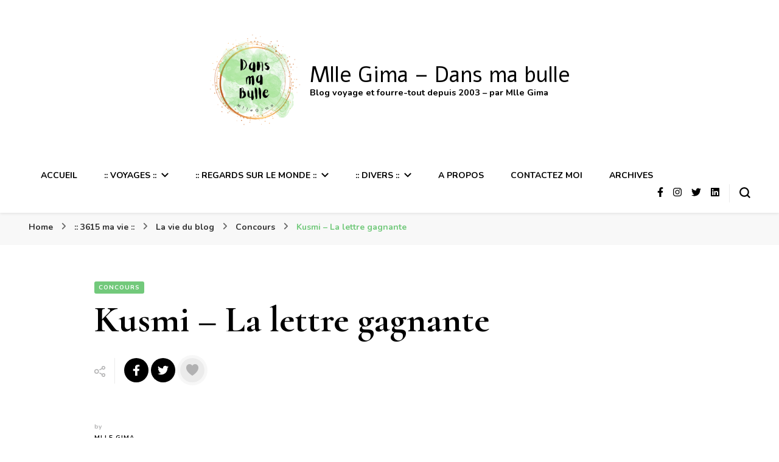

--- FILE ---
content_type: text/html; charset=UTF-8
request_url: https://www.mllegima.net/2010/04/24/kusmi-la-lettre-gagnante/
body_size: 19260
content:
    <!DOCTYPE html>
    <html lang="fr-FR" prefix="og: http://ogp.me/ns# article: http://ogp.me/ns/article#">
    <head itemscope itemtype="http://schema.org/WebSite">
	    <meta charset="UTF-8">
    <meta name="viewport" content="width=device-width, initial-scale=1">
    <link rel="profile" href="http://gmpg.org/xfn/11">
    <title>Kusmi &#8211; La lettre gagnante &#8211; Mlle Gima &#8211; Dans ma bulle</title>
<meta name='robots' content='max-image-preview:large' />
<link rel='dns-prefetch' href='//stats.wp.com' />
<link rel='dns-prefetch' href='//fonts.googleapis.com' />
<link rel="alternate" type="application/rss+xml" title="Mlle Gima - Dans ma bulle &raquo; Flux" href="https://www.mllegima.net/feed/" />
<link rel="alternate" type="application/rss+xml" title="Mlle Gima - Dans ma bulle &raquo; Flux des commentaires" href="https://www.mllegima.net/comments/feed/" />
<link rel="alternate" type="application/rss+xml" title="Mlle Gima - Dans ma bulle &raquo; Kusmi &#8211; La lettre gagnante Flux des commentaires" href="https://www.mllegima.net/2010/04/24/kusmi-la-lettre-gagnante/feed/" />
<script type="text/javascript">
/* <![CDATA[ */
window._wpemojiSettings = {"baseUrl":"https:\/\/s.w.org\/images\/core\/emoji\/15.0.3\/72x72\/","ext":".png","svgUrl":"https:\/\/s.w.org\/images\/core\/emoji\/15.0.3\/svg\/","svgExt":".svg","source":{"concatemoji":"https:\/\/www.mllegima.net\/wp-includes\/js\/wp-emoji-release.min.js?ver=6.6.4"}};
/*! This file is auto-generated */
!function(i,n){var o,s,e;function c(e){try{var t={supportTests:e,timestamp:(new Date).valueOf()};sessionStorage.setItem(o,JSON.stringify(t))}catch(e){}}function p(e,t,n){e.clearRect(0,0,e.canvas.width,e.canvas.height),e.fillText(t,0,0);var t=new Uint32Array(e.getImageData(0,0,e.canvas.width,e.canvas.height).data),r=(e.clearRect(0,0,e.canvas.width,e.canvas.height),e.fillText(n,0,0),new Uint32Array(e.getImageData(0,0,e.canvas.width,e.canvas.height).data));return t.every(function(e,t){return e===r[t]})}function u(e,t,n){switch(t){case"flag":return n(e,"\ud83c\udff3\ufe0f\u200d\u26a7\ufe0f","\ud83c\udff3\ufe0f\u200b\u26a7\ufe0f")?!1:!n(e,"\ud83c\uddfa\ud83c\uddf3","\ud83c\uddfa\u200b\ud83c\uddf3")&&!n(e,"\ud83c\udff4\udb40\udc67\udb40\udc62\udb40\udc65\udb40\udc6e\udb40\udc67\udb40\udc7f","\ud83c\udff4\u200b\udb40\udc67\u200b\udb40\udc62\u200b\udb40\udc65\u200b\udb40\udc6e\u200b\udb40\udc67\u200b\udb40\udc7f");case"emoji":return!n(e,"\ud83d\udc26\u200d\u2b1b","\ud83d\udc26\u200b\u2b1b")}return!1}function f(e,t,n){var r="undefined"!=typeof WorkerGlobalScope&&self instanceof WorkerGlobalScope?new OffscreenCanvas(300,150):i.createElement("canvas"),a=r.getContext("2d",{willReadFrequently:!0}),o=(a.textBaseline="top",a.font="600 32px Arial",{});return e.forEach(function(e){o[e]=t(a,e,n)}),o}function t(e){var t=i.createElement("script");t.src=e,t.defer=!0,i.head.appendChild(t)}"undefined"!=typeof Promise&&(o="wpEmojiSettingsSupports",s=["flag","emoji"],n.supports={everything:!0,everythingExceptFlag:!0},e=new Promise(function(e){i.addEventListener("DOMContentLoaded",e,{once:!0})}),new Promise(function(t){var n=function(){try{var e=JSON.parse(sessionStorage.getItem(o));if("object"==typeof e&&"number"==typeof e.timestamp&&(new Date).valueOf()<e.timestamp+604800&&"object"==typeof e.supportTests)return e.supportTests}catch(e){}return null}();if(!n){if("undefined"!=typeof Worker&&"undefined"!=typeof OffscreenCanvas&&"undefined"!=typeof URL&&URL.createObjectURL&&"undefined"!=typeof Blob)try{var e="postMessage("+f.toString()+"("+[JSON.stringify(s),u.toString(),p.toString()].join(",")+"));",r=new Blob([e],{type:"text/javascript"}),a=new Worker(URL.createObjectURL(r),{name:"wpTestEmojiSupports"});return void(a.onmessage=function(e){c(n=e.data),a.terminate(),t(n)})}catch(e){}c(n=f(s,u,p))}t(n)}).then(function(e){for(var t in e)n.supports[t]=e[t],n.supports.everything=n.supports.everything&&n.supports[t],"flag"!==t&&(n.supports.everythingExceptFlag=n.supports.everythingExceptFlag&&n.supports[t]);n.supports.everythingExceptFlag=n.supports.everythingExceptFlag&&!n.supports.flag,n.DOMReady=!1,n.readyCallback=function(){n.DOMReady=!0}}).then(function(){return e}).then(function(){var e;n.supports.everything||(n.readyCallback(),(e=n.source||{}).concatemoji?t(e.concatemoji):e.wpemoji&&e.twemoji&&(t(e.twemoji),t(e.wpemoji)))}))}((window,document),window._wpemojiSettings);
/* ]]> */
</script>
<style id='wp-emoji-styles-inline-css' type='text/css'>

	img.wp-smiley, img.emoji {
		display: inline !important;
		border: none !important;
		box-shadow: none !important;
		height: 1em !important;
		width: 1em !important;
		margin: 0 0.07em !important;
		vertical-align: -0.1em !important;
		background: none !important;
		padding: 0 !important;
	}
</style>
<link rel='stylesheet' id='wp-block-library-css' href='https://www.mllegima.net/wp-includes/css/dist/block-library/style.min.css?ver=6.6.4' type='text/css' media='all' />
<style id='classic-theme-styles-inline-css' type='text/css'>
/*! This file is auto-generated */
.wp-block-button__link{color:#fff;background-color:#32373c;border-radius:9999px;box-shadow:none;text-decoration:none;padding:calc(.667em + 2px) calc(1.333em + 2px);font-size:1.125em}.wp-block-file__button{background:#32373c;color:#fff;text-decoration:none}
</style>
<style id='global-styles-inline-css' type='text/css'>
:root{--wp--preset--aspect-ratio--square: 1;--wp--preset--aspect-ratio--4-3: 4/3;--wp--preset--aspect-ratio--3-4: 3/4;--wp--preset--aspect-ratio--3-2: 3/2;--wp--preset--aspect-ratio--2-3: 2/3;--wp--preset--aspect-ratio--16-9: 16/9;--wp--preset--aspect-ratio--9-16: 9/16;--wp--preset--color--black: #000000;--wp--preset--color--cyan-bluish-gray: #abb8c3;--wp--preset--color--white: #ffffff;--wp--preset--color--pale-pink: #f78da7;--wp--preset--color--vivid-red: #cf2e2e;--wp--preset--color--luminous-vivid-orange: #ff6900;--wp--preset--color--luminous-vivid-amber: #fcb900;--wp--preset--color--light-green-cyan: #7bdcb5;--wp--preset--color--vivid-green-cyan: #00d084;--wp--preset--color--pale-cyan-blue: #8ed1fc;--wp--preset--color--vivid-cyan-blue: #0693e3;--wp--preset--color--vivid-purple: #9b51e0;--wp--preset--gradient--vivid-cyan-blue-to-vivid-purple: linear-gradient(135deg,rgba(6,147,227,1) 0%,rgb(155,81,224) 100%);--wp--preset--gradient--light-green-cyan-to-vivid-green-cyan: linear-gradient(135deg,rgb(122,220,180) 0%,rgb(0,208,130) 100%);--wp--preset--gradient--luminous-vivid-amber-to-luminous-vivid-orange: linear-gradient(135deg,rgba(252,185,0,1) 0%,rgba(255,105,0,1) 100%);--wp--preset--gradient--luminous-vivid-orange-to-vivid-red: linear-gradient(135deg,rgba(255,105,0,1) 0%,rgb(207,46,46) 100%);--wp--preset--gradient--very-light-gray-to-cyan-bluish-gray: linear-gradient(135deg,rgb(238,238,238) 0%,rgb(169,184,195) 100%);--wp--preset--gradient--cool-to-warm-spectrum: linear-gradient(135deg,rgb(74,234,220) 0%,rgb(151,120,209) 20%,rgb(207,42,186) 40%,rgb(238,44,130) 60%,rgb(251,105,98) 80%,rgb(254,248,76) 100%);--wp--preset--gradient--blush-light-purple: linear-gradient(135deg,rgb(255,206,236) 0%,rgb(152,150,240) 100%);--wp--preset--gradient--blush-bordeaux: linear-gradient(135deg,rgb(254,205,165) 0%,rgb(254,45,45) 50%,rgb(107,0,62) 100%);--wp--preset--gradient--luminous-dusk: linear-gradient(135deg,rgb(255,203,112) 0%,rgb(199,81,192) 50%,rgb(65,88,208) 100%);--wp--preset--gradient--pale-ocean: linear-gradient(135deg,rgb(255,245,203) 0%,rgb(182,227,212) 50%,rgb(51,167,181) 100%);--wp--preset--gradient--electric-grass: linear-gradient(135deg,rgb(202,248,128) 0%,rgb(113,206,126) 100%);--wp--preset--gradient--midnight: linear-gradient(135deg,rgb(2,3,129) 0%,rgb(40,116,252) 100%);--wp--preset--font-size--small: 13px;--wp--preset--font-size--medium: 20px;--wp--preset--font-size--large: 36px;--wp--preset--font-size--x-large: 42px;--wp--preset--spacing--20: 0.44rem;--wp--preset--spacing--30: 0.67rem;--wp--preset--spacing--40: 1rem;--wp--preset--spacing--50: 1.5rem;--wp--preset--spacing--60: 2.25rem;--wp--preset--spacing--70: 3.38rem;--wp--preset--spacing--80: 5.06rem;--wp--preset--shadow--natural: 6px 6px 9px rgba(0, 0, 0, 0.2);--wp--preset--shadow--deep: 12px 12px 50px rgba(0, 0, 0, 0.4);--wp--preset--shadow--sharp: 6px 6px 0px rgba(0, 0, 0, 0.2);--wp--preset--shadow--outlined: 6px 6px 0px -3px rgba(255, 255, 255, 1), 6px 6px rgba(0, 0, 0, 1);--wp--preset--shadow--crisp: 6px 6px 0px rgba(0, 0, 0, 1);}:where(.is-layout-flex){gap: 0.5em;}:where(.is-layout-grid){gap: 0.5em;}body .is-layout-flex{display: flex;}.is-layout-flex{flex-wrap: wrap;align-items: center;}.is-layout-flex > :is(*, div){margin: 0;}body .is-layout-grid{display: grid;}.is-layout-grid > :is(*, div){margin: 0;}:where(.wp-block-columns.is-layout-flex){gap: 2em;}:where(.wp-block-columns.is-layout-grid){gap: 2em;}:where(.wp-block-post-template.is-layout-flex){gap: 1.25em;}:where(.wp-block-post-template.is-layout-grid){gap: 1.25em;}.has-black-color{color: var(--wp--preset--color--black) !important;}.has-cyan-bluish-gray-color{color: var(--wp--preset--color--cyan-bluish-gray) !important;}.has-white-color{color: var(--wp--preset--color--white) !important;}.has-pale-pink-color{color: var(--wp--preset--color--pale-pink) !important;}.has-vivid-red-color{color: var(--wp--preset--color--vivid-red) !important;}.has-luminous-vivid-orange-color{color: var(--wp--preset--color--luminous-vivid-orange) !important;}.has-luminous-vivid-amber-color{color: var(--wp--preset--color--luminous-vivid-amber) !important;}.has-light-green-cyan-color{color: var(--wp--preset--color--light-green-cyan) !important;}.has-vivid-green-cyan-color{color: var(--wp--preset--color--vivid-green-cyan) !important;}.has-pale-cyan-blue-color{color: var(--wp--preset--color--pale-cyan-blue) !important;}.has-vivid-cyan-blue-color{color: var(--wp--preset--color--vivid-cyan-blue) !important;}.has-vivid-purple-color{color: var(--wp--preset--color--vivid-purple) !important;}.has-black-background-color{background-color: var(--wp--preset--color--black) !important;}.has-cyan-bluish-gray-background-color{background-color: var(--wp--preset--color--cyan-bluish-gray) !important;}.has-white-background-color{background-color: var(--wp--preset--color--white) !important;}.has-pale-pink-background-color{background-color: var(--wp--preset--color--pale-pink) !important;}.has-vivid-red-background-color{background-color: var(--wp--preset--color--vivid-red) !important;}.has-luminous-vivid-orange-background-color{background-color: var(--wp--preset--color--luminous-vivid-orange) !important;}.has-luminous-vivid-amber-background-color{background-color: var(--wp--preset--color--luminous-vivid-amber) !important;}.has-light-green-cyan-background-color{background-color: var(--wp--preset--color--light-green-cyan) !important;}.has-vivid-green-cyan-background-color{background-color: var(--wp--preset--color--vivid-green-cyan) !important;}.has-pale-cyan-blue-background-color{background-color: var(--wp--preset--color--pale-cyan-blue) !important;}.has-vivid-cyan-blue-background-color{background-color: var(--wp--preset--color--vivid-cyan-blue) !important;}.has-vivid-purple-background-color{background-color: var(--wp--preset--color--vivid-purple) !important;}.has-black-border-color{border-color: var(--wp--preset--color--black) !important;}.has-cyan-bluish-gray-border-color{border-color: var(--wp--preset--color--cyan-bluish-gray) !important;}.has-white-border-color{border-color: var(--wp--preset--color--white) !important;}.has-pale-pink-border-color{border-color: var(--wp--preset--color--pale-pink) !important;}.has-vivid-red-border-color{border-color: var(--wp--preset--color--vivid-red) !important;}.has-luminous-vivid-orange-border-color{border-color: var(--wp--preset--color--luminous-vivid-orange) !important;}.has-luminous-vivid-amber-border-color{border-color: var(--wp--preset--color--luminous-vivid-amber) !important;}.has-light-green-cyan-border-color{border-color: var(--wp--preset--color--light-green-cyan) !important;}.has-vivid-green-cyan-border-color{border-color: var(--wp--preset--color--vivid-green-cyan) !important;}.has-pale-cyan-blue-border-color{border-color: var(--wp--preset--color--pale-cyan-blue) !important;}.has-vivid-cyan-blue-border-color{border-color: var(--wp--preset--color--vivid-cyan-blue) !important;}.has-vivid-purple-border-color{border-color: var(--wp--preset--color--vivid-purple) !important;}.has-vivid-cyan-blue-to-vivid-purple-gradient-background{background: var(--wp--preset--gradient--vivid-cyan-blue-to-vivid-purple) !important;}.has-light-green-cyan-to-vivid-green-cyan-gradient-background{background: var(--wp--preset--gradient--light-green-cyan-to-vivid-green-cyan) !important;}.has-luminous-vivid-amber-to-luminous-vivid-orange-gradient-background{background: var(--wp--preset--gradient--luminous-vivid-amber-to-luminous-vivid-orange) !important;}.has-luminous-vivid-orange-to-vivid-red-gradient-background{background: var(--wp--preset--gradient--luminous-vivid-orange-to-vivid-red) !important;}.has-very-light-gray-to-cyan-bluish-gray-gradient-background{background: var(--wp--preset--gradient--very-light-gray-to-cyan-bluish-gray) !important;}.has-cool-to-warm-spectrum-gradient-background{background: var(--wp--preset--gradient--cool-to-warm-spectrum) !important;}.has-blush-light-purple-gradient-background{background: var(--wp--preset--gradient--blush-light-purple) !important;}.has-blush-bordeaux-gradient-background{background: var(--wp--preset--gradient--blush-bordeaux) !important;}.has-luminous-dusk-gradient-background{background: var(--wp--preset--gradient--luminous-dusk) !important;}.has-pale-ocean-gradient-background{background: var(--wp--preset--gradient--pale-ocean) !important;}.has-electric-grass-gradient-background{background: var(--wp--preset--gradient--electric-grass) !important;}.has-midnight-gradient-background{background: var(--wp--preset--gradient--midnight) !important;}.has-small-font-size{font-size: var(--wp--preset--font-size--small) !important;}.has-medium-font-size{font-size: var(--wp--preset--font-size--medium) !important;}.has-large-font-size{font-size: var(--wp--preset--font-size--large) !important;}.has-x-large-font-size{font-size: var(--wp--preset--font-size--x-large) !important;}
:where(.wp-block-post-template.is-layout-flex){gap: 1.25em;}:where(.wp-block-post-template.is-layout-grid){gap: 1.25em;}
:where(.wp-block-columns.is-layout-flex){gap: 2em;}:where(.wp-block-columns.is-layout-grid){gap: 2em;}
:root :where(.wp-block-pullquote){font-size: 1.5em;line-height: 1.6;}
</style>
<link rel='stylesheet' id='blossomthemes-instagram-feed-css' href='https://www.mllegima.net/wp-content/plugins/blossomthemes-instagram-feed/public/css/blossomthemes-instagram-feed-public.css?ver=2.0.5' type='text/css' media='all' />
<link rel='stylesheet' id='magnific-popup-css' href='https://www.mllegima.net/wp-content/plugins/blossomthemes-instagram-feed/public/css/magnific-popup.min.css?ver=1.0.0' type='text/css' media='all' />
<link rel='stylesheet' id='blossomthemes-toolkit-css' href='https://www.mllegima.net/wp-content/plugins/blossomthemes-toolkit/public/css/blossomthemes-toolkit-public.min.css?ver=2.2.6' type='text/css' media='all' />
<link rel='stylesheet' id='contact-form-7-css' href='https://www.mllegima.net/wp-content/plugins/contact-form-7/includes/css/styles.css?ver=5.9.8' type='text/css' media='all' />
<link rel='stylesheet' id='owl-carousel-css' href='https://www.mllegima.net/wp-content/themes/blossom-pin-pro/css/owl.carousel.min.css?ver=2.2.1' type='text/css' media='all' />
<link rel='stylesheet' id='animate-css' href='https://www.mllegima.net/wp-content/themes/blossom-pin-pro/css/animate.min.css?ver=3.5.2' type='text/css' media='all' />
<link rel='stylesheet' id='blossom-pin-pro-google-fonts-css' href='https://fonts.googleapis.com/css?family=+DM+Sans%7CNanum+Myeongjo%3Aregular%2C700%2C800%7CAlef%3Aregular%7CCormorant+Garamond%3A700%7CNunito%3A700' type='text/css' media='all' />
<link rel='stylesheet' id='blossom-pin-pro-css' href='https://www.mllegima.net/wp-content/themes/blossom-pin-pro/style.css?ver=2.3.5' type='text/css' media='all' />
<script type="text/javascript" src="https://www.mllegima.net/wp-includes/js/jquery/jquery.min.js?ver=3.7.1" id="jquery-core-js"></script>
<script type="text/javascript" src="https://www.mllegima.net/wp-includes/js/jquery/jquery-migrate.min.js?ver=3.4.1" id="jquery-migrate-js"></script>
<link rel="https://api.w.org/" href="https://www.mllegima.net/wp-json/" /><link rel="alternate" title="JSON" type="application/json" href="https://www.mllegima.net/wp-json/wp/v2/posts/5475" /><link rel="EditURI" type="application/rsd+xml" title="RSD" href="https://www.mllegima.net/xmlrpc.php?rsd" />
<meta name="generator" content="WordPress 6.6.4" />
<link rel="canonical" href="https://www.mllegima.net/2010/04/24/kusmi-la-lettre-gagnante/" />
<link rel='shortlink' href='https://www.mllegima.net/?p=5475' />
<link rel="alternate" title="oEmbed (JSON)" type="application/json+oembed" href="https://www.mllegima.net/wp-json/oembed/1.0/embed?url=https%3A%2F%2Fwww.mllegima.net%2F2010%2F04%2F24%2Fkusmi-la-lettre-gagnante%2F" />
<link rel="alternate" title="oEmbed (XML)" type="text/xml+oembed" href="https://www.mllegima.net/wp-json/oembed/1.0/embed?url=https%3A%2F%2Fwww.mllegima.net%2F2010%2F04%2F24%2Fkusmi-la-lettre-gagnante%2F&#038;format=xml" />
	<style>img#wpstats{display:none}</style>
		<link rel="pingback" href="https://www.mllegima.net/xmlrpc.php"><script type="application/ld+json">{
    "@context": "http://schema.org",
    "@type": "Blog",
    "mainEntityOfPage": {
        "@type": "WebPage",
        "@id": "https://www.mllegima.net/2010/04/24/kusmi-la-lettre-gagnante/"
    },
    "headline": "Kusmi &#8211; La lettre gagnante",
    "datePublished": "2010-04-24T15:35:23+0200",
    "dateModified": "2010-04-22T15:43:24+0200",
    "author": {
        "@type": "Person",
        "name": "Mlle Gima"
    },
    "description": "Petit article rapide pour saluer ce matin la lettre d'amour au prince Vladimir que j'ai reçu et sélectionné. L",
    "publisher": {
        "@type": "Organization",
        "name": "Mlle Gima - Dans ma bulle",
        "description": "Blog voyage et fourre-tout depuis 2003 - par Mlle Gima",
        "logo": {
            "@type": "ImageObject",
            "url": "https://www.mllegima.net/wp-content/cropped-Capture-decran-2023-02-13-a-18.37.20-59x60.png",
            "width": 59,
            "height": 60
        }
    }
}</script><meta property="og:title" content="Kusmi &#8211; La lettre gagnante" />
<meta property="og:type" content="article" />
<meta property="og:image" content="https://www.mllegima.net/wp-content/cropped-cropped-Capture-decran-2023-02-13-a-18.37.20.png" />
<meta property="og:url" content="https://www.mllegima.net/2010/04/24/kusmi-la-lettre-gagnante/" />
<meta property="og:description" content="Petit article rapide pour saluer ce matin la lettre d&#039;amour au prince Vladimir que j&#039;ai reçu et sélectionné. L&#039;auteure  était si emballée qu&#039;elle nous a écrit un roman qui fleure bon Anna Karinine : Mon Prince, Lorsque vous lirez cette missive vous serez sur le chemin du retour, vous n’aurez pas encore franchi les portes &hellip; " />
<meta property="og:locale" content="fr_FR" />
<meta property="og:site_name" content="Mlle Gima - Dans ma bulle" />
<meta name="twitter:card" content="summary_large_image" />
<meta property="article:section" content="Concours" />
<meta property="article:published_time" content="2010-04-24T15:35:23+02:00" />
<meta property="article:modified_time" content="2010-04-22T15:43:24+02:00" />
<meta property="article:author" content="https://www.mllegima.net/author/mlle-gima/" />
<link rel="icon" href="https://www.mllegima.net/wp-content/cropped-cropped-Capture-decran-2023-02-13-a-18.37.20-32x32.png" sizes="32x32" />
<link rel="icon" href="https://www.mllegima.net/wp-content/cropped-cropped-Capture-decran-2023-02-13-a-18.37.20-192x192.png" sizes="192x192" />
<link rel="apple-touch-icon" href="https://www.mllegima.net/wp-content/cropped-cropped-Capture-decran-2023-02-13-a-18.37.20-180x180.png" />
<meta name="msapplication-TileImage" content="https://www.mllegima.net/wp-content/cropped-cropped-Capture-decran-2023-02-13-a-18.37.20-270x270.png" />
<style type='text/css' media='all'>

    /*Typography*/

    body,
    button,
    input,
    select,
    optgroup,
    textarea{
        font-family : Nunito;
        font-size   : 18px;        
    }
    
        
    .site-header .site-branding .site-title,
    .single-header .site-branding .site-title{
        font-family : Alef;
        font-weight : 400;
        font-style  : normal;
        font-size   : 36px;
    }

    .custom-logo-link img{
        width: 150px;
        max-width: 100%;
    }

    .sticky-bar-content, .sticky-bar-content.notification-enabled {
        background: #98ce8c;
        color: #ffffff;
    }

    .sticky-t-bar:not(.active) .close {
        background: #98ce8c;
    }

    .mobile-header .mobile-site-header .site-branding .site-title{
        font-family : Alef;
        font-weight : 400;
        font-style  : normal;
    }

    .site-header .site-branding .site-title a{
        color: #000000;
    }

    .newsletter-section .blossomthemes-email-newsletter-wrapper .text-holder h3,
    .newsletter-section .blossomthemes-email-newsletter-wrapper.bg-img .text-holder h3{
        font-family : Nunito;
    }
    
    /*Color Scheme*/
    a,
    .main-navigation ul li a:hover,
    .main-navigation ul .current-menu-item > a,
    .main-navigation ul li:hover > a,
    .banner-slider .item .text-holder .entry-title a:hover,
    .blog #primary .post .entry-header .entry-title a:hover,
    .widget_bttk_popular_post ul li .entry-header .entry-title a:hover,
    .widget_bttk_pro_recent_post ul li .entry-header .entry-title a:hover,
    .widget_bttk_popular_post ul li .entry-header .entry-meta a:hover,
    .widget_bttk_pro_recent_post ul li .entry-header .entry-meta a:hover,
    .widget_bttk_popular_post .style-two li .entry-header .cat-links a:hover,
    .widget_bttk_pro_recent_post .style-two li .entry-header .cat-links a:hover,
    .widget_bttk_popular_post .style-three li .entry-header .cat-links a:hover,
    .widget_bttk_pro_recent_post .style-three li .entry-header .cat-links a:hover,
    .widget_recent_entries ul li:before,
    .widget_recent_entries ul li a:hover,
    .widget_recent_comments ul li:before,
    .widget_bttk_posts_category_slider_widget .carousel-title .title a:hover,
    .widget_bttk_posts_category_slider_widget .carousel-title .cat-links a:hover,
    .site-footer .footer-b .footer-nav ul li a:hover,
    .single #primary .post .holder .meta-info .entry-meta a:hover,
    .recommended-post .post .entry-header .entry-title a:hover,
    .search #primary .search-post .entry-header .entry-title a:hover,
    .archive #primary .post .entry-header .entry-title a:hover,
    .instagram-section .profile-link:hover,
    .site-header .site-branding .site-title a:hover,
    .mobile-header .mobile-site-header .site-branding .site-title a:hover,
    .single-blossom-portfolio .post-navigation .nav-previous a:hover,
    .single-blossom-portfolio .post-navigation .nav-next a:hover,
    .single .navigation a:hover .post-title,
    .site-header .social-networks ul li a:hover,
    .header-layout-three .main-navigation ul li a:hover,
    .header-layout-three .main-navigation ul .current-menu-item > a,
    .header-layout-three .main-navigation ul li:hover > a,
    .header-layout-five .main-navigation ul li a:hover,
    .header-layout-five .main-navigation ul li:hover > a,
    .header-layout-five .main-navigation ul .current-menu-item > a,
    .header-layout-five .main-navigation ul .current-menu-ancestor > a,
    .header-layout-five .main-navigation ul .current_page_item > a,
    .header-layout-five .main-navigation ul .current_page_ancestor > a,
    .banner-layout-two .text-holder .entry-title a:hover,
    .banner-layout-three .text-holder .entry-title a:hover,
    .banner-layout-four .text-holder .entry-title a:hover,
    .banner-layout-five .text-holder .entry-title a:hover,
    .banner-layout-six .text-holder .entry-title a:hover,
    .banner-layout-seven .text-holder .entry-title a:hover,
    .banner-layout-eight .text-holder .entry-title a:hover,
    .newsletter-section .social-networks ul li a:hover,
    .comments-area .comment-body .text-holder .top .comment-metadata a:hover,
    .single-header .social-networks ul li a:hover,
    .blog #primary .post .entry-footer .edit-link a:hover,
    .edit-link a:hover,
    .single-header .site-title a:hover,
    .widget_bttk_author_bio .author-bio-socicons .author-socicons li a:hover,
    .widget_bttk_contact_social_links .social-networks li a:hover,
    .widget_bttk_social_links ul li a:hover,
    .widget_bttk_description_widget .social-profile li a:hover,
    .blog #primary .post .bottom .posted-on a:hover,
    .recommended-post .post .bottom .posted-on a:hover, 
    .comments-area .comment-body .text-holder .reply a:hover, 
    .error-wrapper .error-holder h3, 
    .archive #primary .site-main .top .read-more:hover, 
    .search #primary .site-main .top .read-more:hover, 
    .archive #primary .post .top .entry-footer .edit-link a:hover, 
    .search #primary .post .top .entry-footer .edit-link a:hover, 
    .archive #primary .site-main .bottom .posted-on a:hover, 
    .search #primary .site-main .bottom .posted-on a:hover,
    .blog.layout-four #primary .post .entry-header .entry-title a:hover,
    .blog.layout-four-right-sidebar #primary .post .entry-header .entry-title a:hover, 
    .blog.layout-four-left-sidebar #primary .post .entry-header .entry-title a:hover, 
    .site-main .blossom-portfolio .entry-header .entry-title a:hover, 
    .site-main .blossom-portfolio .bottom .posted-on a:hover, 
    #crumbs a:hover, #crumbs .current a{
        color: #72c97b;
    }

    .comments-area .comment-body .text-holder .reply a:hover svg {
        fill: #72c97b;
    }

    .blog #primary .post .entry-footer .edit-link a:hover,
    .edit-link a:hover, 
    .archive #primary .site-main .top .read-more:hover, 
    .search #primary .site-main .top .read-more:hover, 
    .archive #primary .post .top .entry-footer .edit-link a:hover, 
    .search #primary .post .top .entry-footer .edit-link a:hover{
        border-bottom-color: #72c97b;
    }

    .blog #primary .post .entry-header .category a,
    .widget .widget-title::after,
    .widget_bttk_custom_categories ul li a:hover .post-count,
    .widget_blossomtheme_companion_cta_widget .text-holder .button-wrap .btn-cta,
    .widget_blossomtheme_featured_page_widget .text-holder .btn-readmore:hover,
    .widget_bttk_icon_text_widget .text-holder .btn-readmore:hover,
    .widget_bttk_image_text_widget ul li .btn-readmore:hover,
    .newsletter-section,
    .single .post-entry-header .category a,
    .single #primary .post .holder .meta-info .entry-meta .byline:after,
    .recommended-post .post .entry-header .category a,
    .search #primary .search-post .entry-header .category a,
    .archive #primary .post .entry-header .category a,
    .site-main .blossom-portfolio .entry-header .category a,
    .banner-slider .item .text-holder .category a,
    .back-to-top,
    .banner-layout-two .text-holder .category a,
    .banner-slider .item,
    .banner-layout-two .item,
    .banner-layout-three .text-holder .category a,
    .banner-layout-three .item,
    .banner-layout-four .text-holder .category a,
    .banner-layout-four .holder,
    .banner-layout-five .text-holder .category a,
    .banner-layout-five .item,
    .banner-layout-six .text-holder .category a,
    .banner-layout-six .item,
    .banner-layout-seven .text-holder .category a,
    .banner-layout-seven .item,
    .banner-layout-eight .text-holder .category a,
    .banner-layout-eight .holder,
    .featured-section .col .img-holder,
    .featured-section .col .img-holder:hover .text-holder,
    .widget_bttk_author_bio .readmore:hover,
    .single-header .progress-bar,
    #load-posts a:hover,
    .single-layout-four #primary .post .entry-post-header .post-thumbnail,
    .single-layout-five .entry-post-header,
    .single-layout-six .entry-post-header,
    .banner-slider .item .text-holder .category span,
    .banner-layout-two .text-holder .category span,
    .banner-layout-three .text-holder .category span,
    .banner-layout-four .text-holder .category span,
    .banner-layout-five .text-holder .category span,
    .banner-layout-six .text-holder .category span,
    .banner-layout-seven .text-holder .category span,
    .banner-layout-eight .text-holder .category span,
    .banner .banner-caption .banner-link:hover,
    .single #primary .post .entry-footer .tags a, 
    .banner-layout-two .owl-thumbs .owl-thumb-item, 
    .sticky-t-bar:not(.active) .close,
    .single #primary .post .holder .meta-info .share .social-networks li a:hover, 
    .single .post-entry-header .share .social-networks li a:hover, 
    .single .site-main .author-signature .social-networks li a:hover {
        background: #72c97b;
    }

    .blog #primary .post .entry-footer .read-more:hover, 
    .site-main .blossom-portfolio .top .read-more:hover, 
    .site-main .blossom-portfolio .top .entry-footer .edit-link a:hover{
        border-bottom-color: #72c97b;
        color: #72c97b;
    }
    .instagram-section .profile-link:hover{
        border-color: #72c97b;
    }

    button:hover,
    input[type="button"]:hover,
    .instagram-section .profile-link,
    input[type="reset"]:hover,
    input[type="submit"]:hover, 
    .error-wrapper .error-holder .btn-home a:hover{
        background: #72c97b;
        border-color: #72c97b;
    }

    .blog #primary .format-quote .post-thumbnail .blockquote-holder,
    .archive .format-quote .post-thumbnail .blockquote-holder,
    .search .format-quote .post-thumbnail .blockquote-holder{
        background: rgba(114, 201, 123, 0.8);
    }

    .widget_recent_entries ul li::before, .widget_recent_comments ul li::before {
        color: rgba(114, 201, 123, 0.2);
    }

    /* Button Color scheme */

    .widget_bttk_author_bio .readmore,
    .widget_blossomtheme_featured_page_widget .text-holder .btn-readmore,
    .widget_bttk_icon_text_widget .text-holder .btn-readmore,
    .widget_bttk_image_text_widget ul li .btn-readmore{
        background: #000000;
    }

    button,
    input[type="button"],
    input[type="reset"],
    input[type="submit"]{
        background: #000000;
        border-color: #000000;
    }

    /*Typography*/
    .banner-slider .item .text-holder .entry-title,
    .blog #primary .post .entry-header .entry-title,
    .widget_bttk_popular_post ul li .entry-header .entry-title,
    .widget_bttk_pro_recent_post ul li .entry-header .entry-title,
    .blossomthemes-email-newsletter-wrapper.bg-img .text-holder h3,
    .widget_recent_entries ul li a,
    .widget_bttk_posts_category_slider_widget .carousel-title .title,
    .widget_recent_comments ul li a,
    .single .post-entry-header .entry-title,
    .recommended-post .post .entry-header .entry-title,
    #primary .post .entry-content .pull-left,
    #primary .page .entry-content .pull-left,
    #primary .post .entry-content .pull-right,
    #primary .page .entry-content .pull-right,
    .single-header .title-holder .post-title,
    .search #primary .search-post .entry-header .entry-title,
    .archive #primary .post .entry-header .entry-title,
    .banner-layout-two .text-holder .entry-title,
    .banner-layout-three .text-holder .entry-title,
    .banner-layout-four .text-holder .entry-title,
    .banner-layout-five .text-holder .entry-title,
    .banner-layout-six .text-holder .entry-title,
    .banner-layout-seven .text-holder .entry-title,
    .banner-layout-eight .text-holder .entry-title,
    .blog #primary .format-quote .post-thumbnail .blockquote-holder,
    .blog.layout-four #primary .post .entry-header .entry-title,
    .blog.layout-four-right-sidebar #primary .post .entry-header .entry-title,
    .blog.layout-four-left-sidebar #primary .post .entry-header .entry-title,
    #primary .post .entry-content blockquote,
    #primary .page .entry-content blockquote,
    .single .navigation .post-title,
    .banner .banner-caption .banner-title,
    .archive .format-quote .post-thumbnail .blockquote-holder,
    .search .format-quote .post-thumbnail .blockquote-holder, 
    .site-main .blossom-portfolio .entry-header .entry-title{
        font-family : Cormorant Garamond;
    }

    #primary .post .entry-content blockquote cite,
    #primary .page .entry-content blockquote cite{
        font-family : Nunito;
    }

    #primary .post .entry-content h1,
    #primary .page .entry-content h1{
        font-family: Cormorant Garamond;
        font-size: 49px;
    }

    #primary .post .entry-content h2,
    #primary .page .entry-content h2{
        font-family: Nunito;
        font-size: 39px;
    }

    #primary .post .entry-content h3,
    #primary .page .entry-content h3{
        font-family: Nunito;
        font-size: 31px;
    }

    #primary .post .entry-content h4,
    #primary .page .entry-content h4{
        font-family: Nunito;
        font-size: 25px;
    }

    #primary .post .entry-content h5,
    #primary .page .entry-content h5{
        font-family: Nunito;
        font-size: 20px;
    }

    #primary .post .entry-content h6,
    #primary .page .entry-content h6{
        font-family: Nunito;
        font-size: 16px;
    }

    @media only screen and (max-width: 1024px){
        .mobile-menu .main-navigation ul li:hover svg,
        .mobile-menu .main-navigation ul ul li a:hover,
        .mobile-menu .main-navigation ul ul li:hover > a,
        .mobile-menu .social-networks ul li a:hover{
            color: #72c97b;
        }
    }

    @media screen and (min-width: 1025px) {
        .mobile-site-header .social-networks ul li a:hover {
            color: #72c97b;
        }
    }


    
    
     
    
               
    </style></head>

<body class="post-template-default single single-post postid-5475 single-format-standard wp-custom-logo single-layout-one full-width centered" itemscope itemtype="http://schema.org/WebPage">

    <div id="page" class="site"><a aria-label="skip to content" class="skip-link" href="#content">Skip to Content</a>
        <div class="mobile-header two">
        <div class="mobile-site-header">
            <button aria-label="primary menu toggle" id="toggle-button">
                <span></span>
                <span></span>
                <span></span>
            </button>
            <div class="mobile-menu">
                <nav id="site-navigation" class="main-navigation" itemscope itemtype="http://schema.org/SiteNavigationElement">
                    <div class="menu-header-container"><ul id="primary-menu" class="menu"><li id="menu-item-40388" class="menu-item menu-item-type-custom menu-item-object-custom menu-item-home menu-item-40388"><a href="https://www.mllegima.net/">Accueil</a></li>
<li id="menu-item-40409" class="menu-item menu-item-type-taxonomy menu-item-object-category menu-item-has-children menu-item-40409"><a href="https://www.mllegima.net/category/voyages/">:: Voyages ::</a>
<ul class="sub-menu">
	<li id="menu-item-40411" class="menu-item menu-item-type-taxonomy menu-item-object-category menu-item-has-children menu-item-40411"><a href="https://www.mllegima.net/category/voyages/france/">France</a>
	<ul class="sub-menu">
		<li id="menu-item-40457" class="menu-item menu-item-type-taxonomy menu-item-object-category menu-item-has-children menu-item-40457"><a href="https://www.mllegima.net/category/voyages/france/nord/">Nord</a>
		<ul class="sub-menu">
			<li id="menu-item-40422" class="menu-item menu-item-type-taxonomy menu-item-object-category menu-item-40422"><a href="https://www.mllegima.net/category/voyages/france/nord/picardie/">Picardie</a></li>
		</ul>
</li>
		<li id="menu-item-40423" class="menu-item menu-item-type-taxonomy menu-item-object-category menu-item-has-children menu-item-40423"><a href="https://www.mllegima.net/category/voyages/france/region-parisienne/">Region parisienne</a>
		<ul class="sub-menu">
			<li id="menu-item-40469" class="menu-item menu-item-type-taxonomy menu-item-object-category menu-item-40469"><a href="https://www.mllegima.net/category/voyages/france/region-parisienne/vu-a-paris-aujourdhui/">Vu à Paris aujourd&rsquo;hui</a></li>
			<li id="menu-item-40427" class="menu-item menu-item-type-taxonomy menu-item-object-category menu-item-40427"><a href="https://www.mllegima.net/category/voyages/france/region-parisienne/paris/">Paris</a></li>
		</ul>
</li>
		<li id="menu-item-40458" class="menu-item menu-item-type-taxonomy menu-item-object-category menu-item-has-children menu-item-40458"><a href="https://www.mllegima.net/category/voyages/france/ouest/">Ouest</a>
		<ul class="sub-menu">
			<li id="menu-item-40440" class="menu-item menu-item-type-taxonomy menu-item-object-category menu-item-40440"><a href="https://www.mllegima.net/category/voyages/france/ouest/bretagne/">Bretagne</a></li>
			<li id="menu-item-40441" class="menu-item menu-item-type-taxonomy menu-item-object-category menu-item-has-children menu-item-40441"><a href="https://www.mllegima.net/category/voyages/france/ouest/charente-maritime/">Charente Maritime</a>
			<ul class="sub-menu">
				<li id="menu-item-40429" class="menu-item menu-item-type-taxonomy menu-item-object-category menu-item-40429"><a href="https://www.mllegima.net/category/voyages/france/ouest/bretagne/saint-malo/">Saint Malo</a></li>
			</ul>
</li>
		</ul>
</li>
		<li id="menu-item-40456" class="menu-item menu-item-type-taxonomy menu-item-object-category menu-item-has-children menu-item-40456"><a href="https://www.mllegima.net/category/voyages/france/est/">Est</a>
		<ul class="sub-menu">
			<li id="menu-item-40418" class="menu-item menu-item-type-taxonomy menu-item-object-category menu-item-40418"><a href="https://www.mllegima.net/category/voyages/france/est/jura/">Jura</a></li>
			<li id="menu-item-40420" class="menu-item menu-item-type-taxonomy menu-item-object-category menu-item-40420"><a href="https://www.mllegima.net/category/voyages/france/est/meuse/">Meuse</a></li>
			<li id="menu-item-40421" class="menu-item menu-item-type-taxonomy menu-item-object-category menu-item-40421"><a href="https://www.mllegima.net/category/voyages/france/est/nancy/">Nancy</a></li>
			<li id="menu-item-40436" class="menu-item menu-item-type-taxonomy menu-item-object-category menu-item-40436"><a href="https://www.mllegima.net/category/voyages/france/est/alsace-france-voyages/">Alsace</a></li>
		</ul>
</li>
		<li id="menu-item-40463" class="menu-item menu-item-type-taxonomy menu-item-object-category menu-item-has-children menu-item-40463"><a href="https://www.mllegima.net/category/voyages/france/centre/">Centre</a>
		<ul class="sub-menu">
			<li id="menu-item-40442" class="menu-item menu-item-type-taxonomy menu-item-object-category menu-item-40442"><a href="https://www.mllegima.net/category/voyages/france/sud-ouest/correze/">Corrèze</a></li>
			<li id="menu-item-40444" class="menu-item menu-item-type-taxonomy menu-item-object-category menu-item-40444"><a href="https://www.mllegima.net/category/voyages/france/centre/creuse/">Creuse</a></li>
			<li id="menu-item-40445" class="menu-item menu-item-type-taxonomy menu-item-object-category menu-item-40445"><a href="https://www.mllegima.net/category/voyages/france/centre/dordogne-france-voyages/">Dordogne</a></li>
		</ul>
</li>
		<li id="menu-item-40455" class="menu-item menu-item-type-taxonomy menu-item-object-category menu-item-has-children menu-item-40455"><a href="https://www.mllegima.net/category/voyages/france/sud-ouest/">Sud Ouest</a>
		<ul class="sub-menu">
			<li id="menu-item-40439" class="menu-item menu-item-type-taxonomy menu-item-object-category menu-item-40439"><a href="https://www.mllegima.net/category/voyages/france/sud-ouest/bordeaux/">Bordeaux</a></li>
		</ul>
</li>
		<li id="menu-item-40464" class="menu-item menu-item-type-taxonomy menu-item-object-category menu-item-has-children menu-item-40464"><a href="https://www.mllegima.net/category/voyages/france/sud-est/">Sud Est</a>
		<ul class="sub-menu">
			<li id="menu-item-40437" class="menu-item menu-item-type-taxonomy menu-item-object-category menu-item-40437"><a href="https://www.mllegima.net/category/voyages/france/sud-est/ardeche/">Ardèche</a></li>
			<li id="menu-item-40417" class="menu-item menu-item-type-taxonomy menu-item-object-category menu-item-40417"><a href="https://www.mllegima.net/category/voyages/france/sud-est/isere-france/">Isère</a></li>
			<li id="menu-item-40443" class="menu-item menu-item-type-taxonomy menu-item-object-category menu-item-has-children menu-item-40443"><a href="https://www.mllegima.net/category/voyages/france/sud-est/cote-dazur/">Côte d&rsquo;Azur</a>
			<ul class="sub-menu">
				<li id="menu-item-40419" class="menu-item menu-item-type-taxonomy menu-item-object-category menu-item-40419"><a href="https://www.mllegima.net/category/voyages/france/sud-est/marseille/">Marseille</a></li>
			</ul>
</li>
			<li id="menu-item-40435" class="menu-item menu-item-type-taxonomy menu-item-object-category menu-item-40435"><a href="https://www.mllegima.net/category/voyages/france/sud-est/vercors/">Vercors</a></li>
		</ul>
</li>
	</ul>
</li>
	<li id="menu-item-40642" class="menu-item menu-item-type-taxonomy menu-item-object-category menu-item-40642"><a href="https://www.mllegima.net/category/voyages/france/region-parisienne/vu-a-paris-aujourdhui/">Vu à Paris aujourd&rsquo;hui</a></li>
	<li id="menu-item-40410" class="menu-item menu-item-type-taxonomy menu-item-object-category menu-item-has-children menu-item-40410"><a href="https://www.mllegima.net/category/voyages/europe/">Europe</a>
	<ul class="sub-menu">
		<li id="menu-item-40446" class="menu-item menu-item-type-taxonomy menu-item-object-category menu-item-40446"><a href="https://www.mllegima.net/category/voyages/europe/andorre-europe-voyages/">Andorre</a></li>
		<li id="menu-item-40447" class="menu-item menu-item-type-taxonomy menu-item-object-category menu-item-40447"><a href="https://www.mllegima.net/category/voyages/europe/autriche/">Autriche</a></li>
		<li id="menu-item-40448" class="menu-item menu-item-type-taxonomy menu-item-object-category menu-item-has-children menu-item-40448"><a href="https://www.mllegima.net/category/voyages/europe/belgique/">Belgique</a>
		<ul class="sub-menu">
			<li id="menu-item-40451" class="menu-item menu-item-type-taxonomy menu-item-object-category menu-item-40451"><a href="https://www.mllegima.net/category/voyages/europe/belgique/bruxelles-belgique-voyages-voyages/">Bruxelles</a></li>
		</ul>
</li>
		<li id="menu-item-40450" class="menu-item menu-item-type-taxonomy menu-item-object-category menu-item-40450"><a href="https://www.mllegima.net/category/voyages/europe/espagne/">Espagne</a></li>
		<li id="menu-item-40415" class="menu-item menu-item-type-taxonomy menu-item-object-category menu-item-40415"><a href="https://www.mllegima.net/category/voyages/europe/royaume-unis/irlande/">Irlande</a></li>
		<li id="menu-item-40424" class="menu-item menu-item-type-taxonomy menu-item-object-category menu-item-has-children menu-item-40424"><a href="https://www.mllegima.net/category/voyages/europe/italie/">Italie</a>
		<ul class="sub-menu">
			<li id="menu-item-40434" class="menu-item menu-item-type-taxonomy menu-item-object-category menu-item-40434"><a href="https://www.mllegima.net/category/voyages/europe/italie/venise/">Venise</a></li>
			<li id="menu-item-40428" class="menu-item menu-item-type-taxonomy menu-item-object-category menu-item-40428"><a href="https://www.mllegima.net/category/voyages/europe/italie/rome/">Rome</a></li>
		</ul>
</li>
		<li id="menu-item-40638" class="menu-item menu-item-type-taxonomy menu-item-object-category menu-item-has-children menu-item-40638"><a href="https://www.mllegima.net/category/voyages/europe/pays-bas/">Pays-bas</a>
		<ul class="sub-menu">
			<li id="menu-item-40639" class="menu-item menu-item-type-taxonomy menu-item-object-category menu-item-40639"><a href="https://www.mllegima.net/category/voyages/europe/pays-bas/amsterdam/">Amsterdam</a></li>
		</ul>
</li>
		<li id="menu-item-40425" class="menu-item menu-item-type-taxonomy menu-item-object-category menu-item-40425"><a href="https://www.mllegima.net/category/voyages/europe/portugal-europe-voyages/">Portugal</a></li>
		<li id="menu-item-40426" class="menu-item menu-item-type-taxonomy menu-item-object-category menu-item-has-children menu-item-40426"><a href="https://www.mllegima.net/category/voyages/europe/royaume-unis/">Royaume-Unis</a>
		<ul class="sub-menu">
			<li id="menu-item-40449" class="menu-item menu-item-type-taxonomy menu-item-object-category menu-item-40449"><a href="https://www.mllegima.net/category/voyages/europe/ecosse/">Ecosse</a></li>
			<li id="menu-item-40416" class="menu-item menu-item-type-taxonomy menu-item-object-category menu-item-40416"><a href="https://www.mllegima.net/category/voyages/europe/royaume-unis/londres/">Londres</a></li>
		</ul>
</li>
		<li id="menu-item-40430" class="menu-item menu-item-type-taxonomy menu-item-object-category menu-item-40430"><a href="https://www.mllegima.net/category/voyages/europe/suisse/">Suisse</a></li>
		<li id="menu-item-40431" class="menu-item menu-item-type-taxonomy menu-item-object-category menu-item-40431"><a href="https://www.mllegima.net/category/voyages/europe/ukraine/">Ukraine</a></li>
	</ul>
</li>
	<li id="menu-item-40412" class="menu-item menu-item-type-taxonomy menu-item-object-category menu-item-has-children menu-item-40412"><a href="https://www.mllegima.net/category/voyages/international/">International</a>
	<ul class="sub-menu">
		<li id="menu-item-40460" class="menu-item menu-item-type-taxonomy menu-item-object-category menu-item-has-children menu-item-40460"><a href="https://www.mllegima.net/category/voyages/international/afrique/">Afrique</a>
		<ul class="sub-menu">
			<li id="menu-item-40453" class="menu-item menu-item-type-taxonomy menu-item-object-category menu-item-40453"><a href="https://www.mllegima.net/category/voyages/international/afrique/djibouti/">Djibouti</a></li>
		</ul>
</li>
		<li id="menu-item-40462" class="menu-item menu-item-type-taxonomy menu-item-object-category menu-item-has-children menu-item-40462"><a href="https://www.mllegima.net/category/voyages/international/asie/">Asie</a>
		<ul class="sub-menu">
			<li id="menu-item-40727" class="menu-item menu-item-type-taxonomy menu-item-object-category menu-item-40727"><a href="https://www.mllegima.net/category/voyages/international/asie/bali-indonesie/">Bali / Indonésie</a></li>
			<li id="menu-item-40452" class="menu-item menu-item-type-taxonomy menu-item-object-category menu-item-40452"><a href="https://www.mllegima.net/category/voyages/international/asie/coree-du-sud/">Corée du Sud</a></li>
			<li id="menu-item-40413" class="menu-item menu-item-type-taxonomy menu-item-object-category menu-item-40413"><a href="https://www.mllegima.net/category/voyages/international/asie/inde/">Inde</a></li>
			<li id="menu-item-40414" class="menu-item menu-item-type-taxonomy menu-item-object-category menu-item-40414"><a href="https://www.mllegima.net/category/voyages/international/asie/japon-international/">Japon</a></li>
		</ul>
</li>
		<li id="menu-item-40459" class="menu-item menu-item-type-taxonomy menu-item-object-category menu-item-has-children menu-item-40459"><a href="https://www.mllegima.net/category/voyages/international/moyen-orient/">Moyen Orient</a>
		<ul class="sub-menu">
			<li id="menu-item-40432" class="menu-item menu-item-type-taxonomy menu-item-object-category menu-item-40432"><a href="https://www.mllegima.net/category/voyages/international/moyen-orient/turquie/">Turquie</a></li>
		</ul>
</li>
		<li id="menu-item-40461" class="menu-item menu-item-type-taxonomy menu-item-object-category menu-item-has-children menu-item-40461"><a href="https://www.mllegima.net/category/voyages/international/amerique-du-nord/">Amérique du Nord</a>
		<ul class="sub-menu">
			<li id="menu-item-40433" class="menu-item menu-item-type-taxonomy menu-item-object-category menu-item-40433"><a href="https://www.mllegima.net/category/voyages/international/amerique-du-nord/usa/">USA</a></li>
		</ul>
</li>
	</ul>
</li>
</ul>
</li>
<li id="menu-item-40465" class="menu-item menu-item-type-taxonomy menu-item-object-category menu-item-has-children menu-item-40465"><a href="https://www.mllegima.net/category/regards-sur-le-monde/">:: Regards sur le Monde ::</a>
<ul class="sub-menu">
	<li id="menu-item-40474" class="menu-item menu-item-type-taxonomy menu-item-object-category menu-item-40474"><a href="https://www.mllegima.net/category/regards-sur-le-monde/les-causes/">Les causes</a></li>
	<li id="menu-item-40466" class="menu-item menu-item-type-taxonomy menu-item-object-category menu-item-40466"><a href="https://www.mllegima.net/category/regards-sur-le-monde/societe-et-economie/">Société et économie</a></li>
	<li id="menu-item-40471" class="menu-item menu-item-type-taxonomy menu-item-object-category menu-item-has-children menu-item-40471"><a href="https://www.mllegima.net/category/regards-sur-le-monde/portrait/">Petits et grands portraits des gens</a>
	<ul class="sub-menu">
		<li id="menu-item-40472" class="menu-item menu-item-type-taxonomy menu-item-object-category menu-item-40472"><a href="https://www.mllegima.net/category/regards-sur-le-monde/vie-professionelle/une-vie-de-blogueuse/interviews/">interviews</a></li>
	</ul>
</li>
	<li id="menu-item-40473" class="menu-item menu-item-type-taxonomy menu-item-object-category menu-item-40473"><a href="https://www.mllegima.net/category/regards-sur-le-monde/les-causes/sante/">Santé</a></li>
	<li id="menu-item-40467" class="menu-item menu-item-type-taxonomy menu-item-object-category menu-item-40467"><a href="https://www.mllegima.net/category/regards-sur-le-monde/vie-professionelle/">Vie professionelle</a></li>
	<li id="menu-item-40468" class="menu-item menu-item-type-taxonomy menu-item-object-category menu-item-40468"><a href="https://www.mllegima.net/category/regards-sur-le-monde/vous-avez-dit-philosophie/">Vous avez dit philosophie?</a></li>
	<li id="menu-item-40470" class="menu-item menu-item-type-taxonomy menu-item-object-category menu-item-40470"><a href="https://www.mllegima.net/category/regards-sur-le-monde/les-causes/bio-et-ecologie/">Bio et écologie</a></li>
</ul>
</li>
<li id="menu-item-40479" class="menu-item menu-item-type-taxonomy menu-item-object-category menu-item-has-children menu-item-40479"><a href="https://www.mllegima.net/category/divers/">:: Divers ::</a>
<ul class="sub-menu">
	<li id="menu-item-40475" class="menu-item menu-item-type-taxonomy menu-item-object-category current-post-ancestor menu-item-has-children menu-item-40475"><a href="https://www.mllegima.net/category/3615-ma-vie/">:: 3615 ma vie ::</a>
	<ul class="sub-menu">
		<li id="menu-item-40481" class="menu-item menu-item-type-taxonomy menu-item-object-category menu-item-40481"><a href="https://www.mllegima.net/category/moi-aussi-je-suis-une-artiste/">:: Moi aussi je suis une artiste ::</a></li>
		<li id="menu-item-40478" class="menu-item menu-item-type-taxonomy menu-item-object-category menu-item-40478"><a href="https://www.mllegima.net/category/dans-une-vie-de-mlle-gima/">:: Dans une vie de Mlle Gima ::</a></li>
	</ul>
</li>
	<li id="menu-item-40477" class="menu-item menu-item-type-taxonomy menu-item-object-category menu-item-40477"><a href="https://www.mllegima.net/category/critiques-culturelles/">:: Critiques culturelles ::</a></li>
	<li id="menu-item-40476" class="menu-item menu-item-type-taxonomy menu-item-object-category menu-item-40476"><a href="https://www.mllegima.net/category/art-de-vivre/">:: Art de vivre ::</a></li>
	<li id="menu-item-40480" class="menu-item menu-item-type-taxonomy menu-item-object-category menu-item-40480"><a href="https://www.mllegima.net/category/internet/">:: Internet ::</a></li>
</ul>
</li>
<li id="menu-item-40391" class="menu-item menu-item-type-post_type menu-item-object-page menu-item-40391"><a href="https://www.mllegima.net/a-propos-2/">A propos</a></li>
<li id="menu-item-40390" class="menu-item menu-item-type-post_type menu-item-object-page menu-item-40390"><a href="https://www.mllegima.net/contactez-moi/">Contactez moi</a></li>
<li id="menu-item-40389" class="menu-item menu-item-type-post_type menu-item-object-page menu-item-40389"><a href="https://www.mllegima.net/archives/">Archives</a></li>
</ul></div>                </nav> 
                
                <span class="separator"></span>    <div class="social-networks">
                <ul>
        	                <li>
                    <a href="https://www.facebook.com/luthringer" target="_blank" rel="nofollow noopener">
                        <i class="fab fa-facebook-f"></i>
                    </a>
                </li>    	   
                                <li>
                    <a href="https://www.instagram.com/mllegima" target="_blank" rel="nofollow noopener">
                        <i class="fab fa-instagram"></i>
                    </a>
                </li>    	   
                                <li>
                    <a href="https://twitter.com/siatiler" target="_blank" rel="nofollow noopener">
                        <i class="fab fa-twitter"></i>
                    </a>
                </li>    	   
                                <li>
                    <a href="http://www.linkdin.com/schurtz-laetitia" target="_blank" rel="nofollow noopener">
                        <i class="fab fa-linkedin"></i>
                    </a>
                </li>    	   
                    	</ul>
    </div>
                    </div>
                    <div class="site-branding has-logo-text" itemscope itemtype="http://schema.org/Organization">
            <a href="https://www.mllegima.net/" class="custom-logo-link" rel="home"><img width="373" height="377" src="https://www.mllegima.net/wp-content/cropped-Capture-decran-2023-02-13-a-18.37.20.png" class="custom-logo" alt="Mlle Gima &#8211; Dans ma bulle" decoding="async" fetchpriority="high" srcset="https://www.mllegima.net/wp-content/cropped-Capture-decran-2023-02-13-a-18.37.20.png 373w, https://www.mllegima.net/wp-content/cropped-Capture-decran-2023-02-13-a-18.37.20-297x300.png 297w, https://www.mllegima.net/wp-content/cropped-Capture-decran-2023-02-13-a-18.37.20-59x60.png 59w" sizes="(max-width: 373px) 100vw, 373px" /></a><div class="site-title-wrap">                    <p class="site-title" itemprop="name"><a href="https://www.mllegima.net/" rel="home" itemprop="url">Mlle Gima &#8211; Dans ma bulle</a></p>
                                    <p class="site-description" itemprop="description">Blog voyage et fourre-tout depuis 2003 &#8211; par Mlle Gima</p>
                </div>	   </div>    
                <div class="tools">
                <button aria-label="search form toggle" class="search-icon">
                    <svg class="open-icon" xmlns="http://www.w3.org/2000/svg" viewBox="-18214 -12091 18 18"><path id="Path_99" data-name="Path 99" d="M18,16.415l-3.736-3.736a7.751,7.751,0,0,0,1.585-4.755A7.876,7.876,0,0,0,7.925,0,7.876,7.876,0,0,0,0,7.925a7.876,7.876,0,0,0,7.925,7.925,7.751,7.751,0,0,0,4.755-1.585L16.415,18ZM2.264,7.925a5.605,5.605,0,0,1,5.66-5.66,5.605,5.605,0,0,1,5.66,5.66,5.605,5.605,0,0,1-5.66,5.66A5.605,5.605,0,0,1,2.264,7.925Z" transform="translate(-18214 -12091)"/></svg>
                    <svg class="close-icon" xmlns="http://www.w3.org/2000/svg" viewBox="10906 13031 18 18"><path id="Close" d="M23,6.813,21.187,5,14,12.187,6.813,5,5,6.813,12.187,14,5,21.187,6.813,23,14,15.813,21.187,23,23,21.187,15.813,14Z" transform="translate(10901 13026)"/></svg>
                </button>
            </div>
        </div>
    </div>
    
<header class="site-header header-layout-two" itemscope itemtype="http://schema.org/WPHeader">
	<div class="header-t" style="background-image:url(); no-repeat;">
        <div class="container">
                    <div class="site-branding has-logo-text" itemscope itemtype="http://schema.org/Organization">
            <a href="https://www.mllegima.net/" class="custom-logo-link" rel="home"><img width="373" height="377" src="https://www.mllegima.net/wp-content/cropped-Capture-decran-2023-02-13-a-18.37.20.png" class="custom-logo" alt="Mlle Gima &#8211; Dans ma bulle" decoding="async" srcset="https://www.mllegima.net/wp-content/cropped-Capture-decran-2023-02-13-a-18.37.20.png 373w, https://www.mllegima.net/wp-content/cropped-Capture-decran-2023-02-13-a-18.37.20-297x300.png 297w, https://www.mllegima.net/wp-content/cropped-Capture-decran-2023-02-13-a-18.37.20-59x60.png 59w" sizes="(max-width: 373px) 100vw, 373px" /></a><div class="site-title-wrap">                    <p class="site-title" itemprop="name"><a href="https://www.mllegima.net/" rel="home" itemprop="url">Mlle Gima &#8211; Dans ma bulle</a></p>
                                    <p class="site-description" itemprop="description">Blog voyage et fourre-tout depuis 2003 &#8211; par Mlle Gima</p>
                </div>	   </div>    
            </div>
    </div> <!-- header-t -->
	
	<div class="header-b">
		<div class="container clearfix">
			    <div class="overlay"></div>
	<nav id="site-navigation" class="main-navigation" itemscope itemtype="http://schema.org/SiteNavigationElement">
		<div class="menu-header-container"><ul id="primary-menu" class="menu"><li class="menu-item menu-item-type-custom menu-item-object-custom menu-item-home menu-item-40388"><a href="https://www.mllegima.net/">Accueil</a></li>
<li class="menu-item menu-item-type-taxonomy menu-item-object-category menu-item-has-children menu-item-40409"><a href="https://www.mllegima.net/category/voyages/">:: Voyages ::</a>
<ul class="sub-menu">
	<li class="menu-item menu-item-type-taxonomy menu-item-object-category menu-item-has-children menu-item-40411"><a href="https://www.mllegima.net/category/voyages/france/">France</a>
	<ul class="sub-menu">
		<li class="menu-item menu-item-type-taxonomy menu-item-object-category menu-item-has-children menu-item-40457"><a href="https://www.mllegima.net/category/voyages/france/nord/">Nord</a>
		<ul class="sub-menu">
			<li class="menu-item menu-item-type-taxonomy menu-item-object-category menu-item-40422"><a href="https://www.mllegima.net/category/voyages/france/nord/picardie/">Picardie</a></li>
		</ul>
</li>
		<li class="menu-item menu-item-type-taxonomy menu-item-object-category menu-item-has-children menu-item-40423"><a href="https://www.mllegima.net/category/voyages/france/region-parisienne/">Region parisienne</a>
		<ul class="sub-menu">
			<li class="menu-item menu-item-type-taxonomy menu-item-object-category menu-item-40469"><a href="https://www.mllegima.net/category/voyages/france/region-parisienne/vu-a-paris-aujourdhui/">Vu à Paris aujourd&rsquo;hui</a></li>
			<li class="menu-item menu-item-type-taxonomy menu-item-object-category menu-item-40427"><a href="https://www.mllegima.net/category/voyages/france/region-parisienne/paris/">Paris</a></li>
		</ul>
</li>
		<li class="menu-item menu-item-type-taxonomy menu-item-object-category menu-item-has-children menu-item-40458"><a href="https://www.mllegima.net/category/voyages/france/ouest/">Ouest</a>
		<ul class="sub-menu">
			<li class="menu-item menu-item-type-taxonomy menu-item-object-category menu-item-40440"><a href="https://www.mllegima.net/category/voyages/france/ouest/bretagne/">Bretagne</a></li>
			<li class="menu-item menu-item-type-taxonomy menu-item-object-category menu-item-has-children menu-item-40441"><a href="https://www.mllegima.net/category/voyages/france/ouest/charente-maritime/">Charente Maritime</a>
			<ul class="sub-menu">
				<li class="menu-item menu-item-type-taxonomy menu-item-object-category menu-item-40429"><a href="https://www.mllegima.net/category/voyages/france/ouest/bretagne/saint-malo/">Saint Malo</a></li>
			</ul>
</li>
		</ul>
</li>
		<li class="menu-item menu-item-type-taxonomy menu-item-object-category menu-item-has-children menu-item-40456"><a href="https://www.mllegima.net/category/voyages/france/est/">Est</a>
		<ul class="sub-menu">
			<li class="menu-item menu-item-type-taxonomy menu-item-object-category menu-item-40418"><a href="https://www.mllegima.net/category/voyages/france/est/jura/">Jura</a></li>
			<li class="menu-item menu-item-type-taxonomy menu-item-object-category menu-item-40420"><a href="https://www.mllegima.net/category/voyages/france/est/meuse/">Meuse</a></li>
			<li class="menu-item menu-item-type-taxonomy menu-item-object-category menu-item-40421"><a href="https://www.mllegima.net/category/voyages/france/est/nancy/">Nancy</a></li>
			<li class="menu-item menu-item-type-taxonomy menu-item-object-category menu-item-40436"><a href="https://www.mllegima.net/category/voyages/france/est/alsace-france-voyages/">Alsace</a></li>
		</ul>
</li>
		<li class="menu-item menu-item-type-taxonomy menu-item-object-category menu-item-has-children menu-item-40463"><a href="https://www.mllegima.net/category/voyages/france/centre/">Centre</a>
		<ul class="sub-menu">
			<li class="menu-item menu-item-type-taxonomy menu-item-object-category menu-item-40442"><a href="https://www.mllegima.net/category/voyages/france/sud-ouest/correze/">Corrèze</a></li>
			<li class="menu-item menu-item-type-taxonomy menu-item-object-category menu-item-40444"><a href="https://www.mllegima.net/category/voyages/france/centre/creuse/">Creuse</a></li>
			<li class="menu-item menu-item-type-taxonomy menu-item-object-category menu-item-40445"><a href="https://www.mllegima.net/category/voyages/france/centre/dordogne-france-voyages/">Dordogne</a></li>
		</ul>
</li>
		<li class="menu-item menu-item-type-taxonomy menu-item-object-category menu-item-has-children menu-item-40455"><a href="https://www.mllegima.net/category/voyages/france/sud-ouest/">Sud Ouest</a>
		<ul class="sub-menu">
			<li class="menu-item menu-item-type-taxonomy menu-item-object-category menu-item-40439"><a href="https://www.mllegima.net/category/voyages/france/sud-ouest/bordeaux/">Bordeaux</a></li>
		</ul>
</li>
		<li class="menu-item menu-item-type-taxonomy menu-item-object-category menu-item-has-children menu-item-40464"><a href="https://www.mllegima.net/category/voyages/france/sud-est/">Sud Est</a>
		<ul class="sub-menu">
			<li class="menu-item menu-item-type-taxonomy menu-item-object-category menu-item-40437"><a href="https://www.mllegima.net/category/voyages/france/sud-est/ardeche/">Ardèche</a></li>
			<li class="menu-item menu-item-type-taxonomy menu-item-object-category menu-item-40417"><a href="https://www.mllegima.net/category/voyages/france/sud-est/isere-france/">Isère</a></li>
			<li class="menu-item menu-item-type-taxonomy menu-item-object-category menu-item-has-children menu-item-40443"><a href="https://www.mllegima.net/category/voyages/france/sud-est/cote-dazur/">Côte d&rsquo;Azur</a>
			<ul class="sub-menu">
				<li class="menu-item menu-item-type-taxonomy menu-item-object-category menu-item-40419"><a href="https://www.mllegima.net/category/voyages/france/sud-est/marseille/">Marseille</a></li>
			</ul>
</li>
			<li class="menu-item menu-item-type-taxonomy menu-item-object-category menu-item-40435"><a href="https://www.mllegima.net/category/voyages/france/sud-est/vercors/">Vercors</a></li>
		</ul>
</li>
	</ul>
</li>
	<li class="menu-item menu-item-type-taxonomy menu-item-object-category menu-item-40642"><a href="https://www.mllegima.net/category/voyages/france/region-parisienne/vu-a-paris-aujourdhui/">Vu à Paris aujourd&rsquo;hui</a></li>
	<li class="menu-item menu-item-type-taxonomy menu-item-object-category menu-item-has-children menu-item-40410"><a href="https://www.mllegima.net/category/voyages/europe/">Europe</a>
	<ul class="sub-menu">
		<li class="menu-item menu-item-type-taxonomy menu-item-object-category menu-item-40446"><a href="https://www.mllegima.net/category/voyages/europe/andorre-europe-voyages/">Andorre</a></li>
		<li class="menu-item menu-item-type-taxonomy menu-item-object-category menu-item-40447"><a href="https://www.mllegima.net/category/voyages/europe/autriche/">Autriche</a></li>
		<li class="menu-item menu-item-type-taxonomy menu-item-object-category menu-item-has-children menu-item-40448"><a href="https://www.mllegima.net/category/voyages/europe/belgique/">Belgique</a>
		<ul class="sub-menu">
			<li class="menu-item menu-item-type-taxonomy menu-item-object-category menu-item-40451"><a href="https://www.mllegima.net/category/voyages/europe/belgique/bruxelles-belgique-voyages-voyages/">Bruxelles</a></li>
		</ul>
</li>
		<li class="menu-item menu-item-type-taxonomy menu-item-object-category menu-item-40450"><a href="https://www.mllegima.net/category/voyages/europe/espagne/">Espagne</a></li>
		<li class="menu-item menu-item-type-taxonomy menu-item-object-category menu-item-40415"><a href="https://www.mllegima.net/category/voyages/europe/royaume-unis/irlande/">Irlande</a></li>
		<li class="menu-item menu-item-type-taxonomy menu-item-object-category menu-item-has-children menu-item-40424"><a href="https://www.mllegima.net/category/voyages/europe/italie/">Italie</a>
		<ul class="sub-menu">
			<li class="menu-item menu-item-type-taxonomy menu-item-object-category menu-item-40434"><a href="https://www.mllegima.net/category/voyages/europe/italie/venise/">Venise</a></li>
			<li class="menu-item menu-item-type-taxonomy menu-item-object-category menu-item-40428"><a href="https://www.mllegima.net/category/voyages/europe/italie/rome/">Rome</a></li>
		</ul>
</li>
		<li class="menu-item menu-item-type-taxonomy menu-item-object-category menu-item-has-children menu-item-40638"><a href="https://www.mllegima.net/category/voyages/europe/pays-bas/">Pays-bas</a>
		<ul class="sub-menu">
			<li class="menu-item menu-item-type-taxonomy menu-item-object-category menu-item-40639"><a href="https://www.mllegima.net/category/voyages/europe/pays-bas/amsterdam/">Amsterdam</a></li>
		</ul>
</li>
		<li class="menu-item menu-item-type-taxonomy menu-item-object-category menu-item-40425"><a href="https://www.mllegima.net/category/voyages/europe/portugal-europe-voyages/">Portugal</a></li>
		<li class="menu-item menu-item-type-taxonomy menu-item-object-category menu-item-has-children menu-item-40426"><a href="https://www.mllegima.net/category/voyages/europe/royaume-unis/">Royaume-Unis</a>
		<ul class="sub-menu">
			<li class="menu-item menu-item-type-taxonomy menu-item-object-category menu-item-40449"><a href="https://www.mllegima.net/category/voyages/europe/ecosse/">Ecosse</a></li>
			<li class="menu-item menu-item-type-taxonomy menu-item-object-category menu-item-40416"><a href="https://www.mllegima.net/category/voyages/europe/royaume-unis/londres/">Londres</a></li>
		</ul>
</li>
		<li class="menu-item menu-item-type-taxonomy menu-item-object-category menu-item-40430"><a href="https://www.mllegima.net/category/voyages/europe/suisse/">Suisse</a></li>
		<li class="menu-item menu-item-type-taxonomy menu-item-object-category menu-item-40431"><a href="https://www.mllegima.net/category/voyages/europe/ukraine/">Ukraine</a></li>
	</ul>
</li>
	<li class="menu-item menu-item-type-taxonomy menu-item-object-category menu-item-has-children menu-item-40412"><a href="https://www.mllegima.net/category/voyages/international/">International</a>
	<ul class="sub-menu">
		<li class="menu-item menu-item-type-taxonomy menu-item-object-category menu-item-has-children menu-item-40460"><a href="https://www.mllegima.net/category/voyages/international/afrique/">Afrique</a>
		<ul class="sub-menu">
			<li class="menu-item menu-item-type-taxonomy menu-item-object-category menu-item-40453"><a href="https://www.mllegima.net/category/voyages/international/afrique/djibouti/">Djibouti</a></li>
		</ul>
</li>
		<li class="menu-item menu-item-type-taxonomy menu-item-object-category menu-item-has-children menu-item-40462"><a href="https://www.mllegima.net/category/voyages/international/asie/">Asie</a>
		<ul class="sub-menu">
			<li class="menu-item menu-item-type-taxonomy menu-item-object-category menu-item-40727"><a href="https://www.mllegima.net/category/voyages/international/asie/bali-indonesie/">Bali / Indonésie</a></li>
			<li class="menu-item menu-item-type-taxonomy menu-item-object-category menu-item-40452"><a href="https://www.mllegima.net/category/voyages/international/asie/coree-du-sud/">Corée du Sud</a></li>
			<li class="menu-item menu-item-type-taxonomy menu-item-object-category menu-item-40413"><a href="https://www.mllegima.net/category/voyages/international/asie/inde/">Inde</a></li>
			<li class="menu-item menu-item-type-taxonomy menu-item-object-category menu-item-40414"><a href="https://www.mllegima.net/category/voyages/international/asie/japon-international/">Japon</a></li>
		</ul>
</li>
		<li class="menu-item menu-item-type-taxonomy menu-item-object-category menu-item-has-children menu-item-40459"><a href="https://www.mllegima.net/category/voyages/international/moyen-orient/">Moyen Orient</a>
		<ul class="sub-menu">
			<li class="menu-item menu-item-type-taxonomy menu-item-object-category menu-item-40432"><a href="https://www.mllegima.net/category/voyages/international/moyen-orient/turquie/">Turquie</a></li>
		</ul>
</li>
		<li class="menu-item menu-item-type-taxonomy menu-item-object-category menu-item-has-children menu-item-40461"><a href="https://www.mllegima.net/category/voyages/international/amerique-du-nord/">Amérique du Nord</a>
		<ul class="sub-menu">
			<li class="menu-item menu-item-type-taxonomy menu-item-object-category menu-item-40433"><a href="https://www.mllegima.net/category/voyages/international/amerique-du-nord/usa/">USA</a></li>
		</ul>
</li>
	</ul>
</li>
</ul>
</li>
<li class="menu-item menu-item-type-taxonomy menu-item-object-category menu-item-has-children menu-item-40465"><a href="https://www.mllegima.net/category/regards-sur-le-monde/">:: Regards sur le Monde ::</a>
<ul class="sub-menu">
	<li class="menu-item menu-item-type-taxonomy menu-item-object-category menu-item-40474"><a href="https://www.mllegima.net/category/regards-sur-le-monde/les-causes/">Les causes</a></li>
	<li class="menu-item menu-item-type-taxonomy menu-item-object-category menu-item-40466"><a href="https://www.mllegima.net/category/regards-sur-le-monde/societe-et-economie/">Société et économie</a></li>
	<li class="menu-item menu-item-type-taxonomy menu-item-object-category menu-item-has-children menu-item-40471"><a href="https://www.mllegima.net/category/regards-sur-le-monde/portrait/">Petits et grands portraits des gens</a>
	<ul class="sub-menu">
		<li class="menu-item menu-item-type-taxonomy menu-item-object-category menu-item-40472"><a href="https://www.mllegima.net/category/regards-sur-le-monde/vie-professionelle/une-vie-de-blogueuse/interviews/">interviews</a></li>
	</ul>
</li>
	<li class="menu-item menu-item-type-taxonomy menu-item-object-category menu-item-40473"><a href="https://www.mllegima.net/category/regards-sur-le-monde/les-causes/sante/">Santé</a></li>
	<li class="menu-item menu-item-type-taxonomy menu-item-object-category menu-item-40467"><a href="https://www.mllegima.net/category/regards-sur-le-monde/vie-professionelle/">Vie professionelle</a></li>
	<li class="menu-item menu-item-type-taxonomy menu-item-object-category menu-item-40468"><a href="https://www.mllegima.net/category/regards-sur-le-monde/vous-avez-dit-philosophie/">Vous avez dit philosophie?</a></li>
	<li class="menu-item menu-item-type-taxonomy menu-item-object-category menu-item-40470"><a href="https://www.mllegima.net/category/regards-sur-le-monde/les-causes/bio-et-ecologie/">Bio et écologie</a></li>
</ul>
</li>
<li class="menu-item menu-item-type-taxonomy menu-item-object-category menu-item-has-children menu-item-40479"><a href="https://www.mllegima.net/category/divers/">:: Divers ::</a>
<ul class="sub-menu">
	<li class="menu-item menu-item-type-taxonomy menu-item-object-category current-post-ancestor menu-item-has-children menu-item-40475"><a href="https://www.mllegima.net/category/3615-ma-vie/">:: 3615 ma vie ::</a>
	<ul class="sub-menu">
		<li class="menu-item menu-item-type-taxonomy menu-item-object-category menu-item-40481"><a href="https://www.mllegima.net/category/moi-aussi-je-suis-une-artiste/">:: Moi aussi je suis une artiste ::</a></li>
		<li class="menu-item menu-item-type-taxonomy menu-item-object-category menu-item-40478"><a href="https://www.mllegima.net/category/dans-une-vie-de-mlle-gima/">:: Dans une vie de Mlle Gima ::</a></li>
	</ul>
</li>
	<li class="menu-item menu-item-type-taxonomy menu-item-object-category menu-item-40477"><a href="https://www.mllegima.net/category/critiques-culturelles/">:: Critiques culturelles ::</a></li>
	<li class="menu-item menu-item-type-taxonomy menu-item-object-category menu-item-40476"><a href="https://www.mllegima.net/category/art-de-vivre/">:: Art de vivre ::</a></li>
	<li class="menu-item menu-item-type-taxonomy menu-item-object-category menu-item-40480"><a href="https://www.mllegima.net/category/internet/">:: Internet ::</a></li>
</ul>
</li>
<li class="menu-item menu-item-type-post_type menu-item-object-page menu-item-40391"><a href="https://www.mllegima.net/a-propos-2/">A propos</a></li>
<li class="menu-item menu-item-type-post_type menu-item-object-page menu-item-40390"><a href="https://www.mllegima.net/contactez-moi/">Contactez moi</a></li>
<li class="menu-item menu-item-type-post_type menu-item-object-page menu-item-40389"><a href="https://www.mllegima.net/archives/">Archives</a></li>
</ul></div>	</nav><!-- #site-navigation -->
                <div class="tools">
                                    <button aria-label="search form toggle" class="search-icon">
                        <svg class="open-icon" xmlns="http://www.w3.org/2000/svg" viewBox="-18214 -12091 18 18"><path id="Path_99" data-name="Path 99" d="M18,16.415l-3.736-3.736a7.751,7.751,0,0,0,1.585-4.755A7.876,7.876,0,0,0,7.925,0,7.876,7.876,0,0,0,0,7.925a7.876,7.876,0,0,0,7.925,7.925,7.751,7.751,0,0,0,4.755-1.585L16.415,18ZM2.264,7.925a5.605,5.605,0,0,1,5.66-5.66,5.605,5.605,0,0,1,5.66,5.66,5.605,5.605,0,0,1-5.66,5.66A5.605,5.605,0,0,1,2.264,7.925Z" transform="translate(-18214 -12091)"/></svg>
                        <svg class="close-icon" xmlns="http://www.w3.org/2000/svg" viewBox="10906 13031 18 18"><path id="Close" d="M23,6.813,21.187,5,14,12.187,6.813,5,5,6.813,12.187,14,5,21.187,6.813,23,14,15.813,21.187,23,23,21.187,15.813,14Z" transform="translate(10901 13026)"/></svg>
                    </button>
                <span class="separator"></span>    <div class="social-networks">
                <ul>
        	                <li>
                    <a href="https://www.facebook.com/luthringer" target="_blank" rel="nofollow noopener">
                        <i class="fab fa-facebook-f"></i>
                    </a>
                </li>    	   
                                <li>
                    <a href="https://www.instagram.com/mllegima" target="_blank" rel="nofollow noopener">
                        <i class="fab fa-instagram"></i>
                    </a>
                </li>    	   
                                <li>
                    <a href="https://twitter.com/siatiler" target="_blank" rel="nofollow noopener">
                        <i class="fab fa-twitter"></i>
                    </a>
                </li>    	   
                                <li>
                    <a href="http://www.linkdin.com/schurtz-laetitia" target="_blank" rel="nofollow noopener">
                        <i class="fab fa-linkedin"></i>
                    </a>
                </li>    	   
                    	</ul>
    </div>
                    </div>
        			
		</div>
	</div> <!-- .header-b -->
</header><div class="breadcrumb-wrapper"><div class="container">
                <div id="crumbs" itemscope itemtype="http://schema.org/BreadcrumbList"> 
                    <span itemprop="itemListElement" itemscope itemtype="http://schema.org/ListItem">
                        <a itemprop="item" href="https://www.mllegima.net"><span itemprop="name">Home</span></a>
                        <meta itemprop="position" content="1" />
                        <span class="separator"><i class="fa fa-angle-right"></i></span>
                    </span> <span itemprop="itemListElement" itemscope itemtype="http://schema.org/ListItem"><a itemprop="item" href="https://www.mllegima.net/category/3615-ma-vie/"><span itemprop="name">:: 3615 ma vie :: </span></a><meta itemprop="position" content="2" /><span class="separator"><i class="fa fa-angle-right"></i></span></span>  <span itemprop="itemListElement" itemscope itemtype="http://schema.org/ListItem"><a itemprop="item" href="https://www.mllegima.net/category/3615-ma-vie/la-vie-du-blog/"><span itemprop="name">La vie du blog </span></a><meta itemprop="position" content="3" /><span class="separator"><i class="fa fa-angle-right"></i></span></span>  <span itemprop="itemListElement" itemscope itemtype="http://schema.org/ListItem"><a itemprop="item" href="https://www.mllegima.net/category/3615-ma-vie/la-vie-du-blog/concours/"><span itemprop="name">Concours </span></a><meta itemprop="position" content="4" /><span class="separator"><i class="fa fa-angle-right"></i></span></span> <span class="current" itemprop="itemListElement" itemscope itemtype="http://schema.org/ListItem"><a itemprop="item" href="https://www.mllegima.net/2010/04/24/kusmi-la-lettre-gagnante/"><span itemprop="name">Kusmi &#8211; La lettre gagnante</span></a><meta itemprop="position" content="5" /></span></div></div></div><!-- .breadcrumb-wrapper -->        <div id="content" class="site-content">   
            <div class="container">
            <div id="primary" class="content-area">
        
        <main id="main" class="site-main">

        
<article id="post-5475" class="post-5475 post type-post status-publish format-standard hentry category-concours latest_post">
        <header class="post-entry-header">
        <span class="category" itemprop="about"><a href="https://www.mllegima.net/category/3615-ma-vie/la-vie-du-blog/concours/" rel="category tag">Concours</a></span>        <h1 class="entry-title">Kusmi &#8211; La lettre gagnante</h1>
            <button class="share">
    	    	<div class="share-icon">
            <svg xmlns="http://www.w3.org/2000/svg" viewBox="-19668 8029 18 18"><path id="share" class="cls-1" d="M3.75,6.75A2.25,2.25,0,1,1,1.5,9,2.253,2.253,0,0,1,3.75,6.75Zm0-1.5A3.75,3.75,0,1,0,7.5,9,3.75,3.75,0,0,0,3.75,5.25ZM15,12a2.981,2.981,0,0,0-2.2.976l-4.116-2.2A5.208,5.208,0,0,1,7.975,12.1l4.116,2.2A3,3,0,1,0,15,12Zm0,4.5A1.5,1.5,0,1,1,16.5,15,1.5,1.5,0,0,1,15,16.5ZM15,0a3,3,0,0,0-3,3,3,3,0,0,0,.091.7L7.975,5.9A5.245,5.245,0,0,1,8.683,7.22l4.116-2.2A3,3,0,1,0,15,0Zm0,4.5A1.5,1.5,0,1,1,16.5,3,1.5,1.5,0,0,1,15,4.5Z" transform="translate(-19668 8029)"/></svg>
        </div>
    	
		<ul class="social-networks">
			<li><a href="https://www.facebook.com/sharer/sharer.php?u=https://www.mllegima.net/2010/04/24/kusmi-la-lettre-gagnante/" rel="nofollow noopener" target="_blank"><i class="fab fa-facebook-f" aria-hidden="true"></i></a></li><li><a href="https://twitter.com/intent/tweet?text=Kusmi%20&#8211;%20La%20lettre%20gagnante&nbsp;https://www.mllegima.net/2010/04/24/kusmi-la-lettre-gagnante/" rel="nofollow noopener" target="_blank"><i class="fab fa-twitter" aria-hidden="true"></i></a></li>		</ul>
		<div class="bpp_single_ajax_like" data-id="singlelike-5475"><div class="btn-like single-like like"><svg xmlns="http://www.w3.org/2000/svg" viewBox="-19337 -11164 16 14.667"><path id="love" class="cls-1" d="M8,3.29C6.674-.309,0,.225,0,5.669c0,2.712,2.04,6.321,8,10,5.96-3.677,8-7.286,8-10,0-5.412-6.667-6-8-2.379Z" transform="translate(-19337 -11165)"/></svg><span class="post-like-count">0</span></div></div>	</button>
                    
    </header>
    <div class="holder">

                <div class="meta-info">
            <div class="entry-meta">               
                <span class="byline" itemprop="author" itemscope itemtype="https://schema.org/Person">by <span itemprop="name"><a class="url fn n" href="https://www.mllegima.net/author/mlle-gima/" itemprop="url">Mlle Gima</a></span></span><span class="posted-on"><a href="https://www.mllegima.net/2010/04/24/kusmi-la-lettre-gagnante/" rel="bookmark"><time class="entry-date published updated" datetime="2010-04-22T15:43:24+02:00" itemprop="dateModified">22 avril 2010</time></time><time class="updated" datetime="2010-04-24T15:35:23+02:00" itemprop="datePublished">24 avril 2010</time></a></span><span class="comments"><a href="https://www.mllegima.net/2010/04/24/kusmi-la-lettre-gagnante/#comments">3 commentaires <span class="screen-reader-text"> sur Kusmi &#8211; La lettre gagnante</span></a></span>            </div>
                <button class="share">
    				<span>Share</span>
		
		<ul class="social-networks">
			<li><a href="https://www.facebook.com/sharer/sharer.php?u=https://www.mllegima.net/2010/04/24/kusmi-la-lettre-gagnante/" rel="nofollow noopener" target="_blank"><i class="fab fa-facebook-f" aria-hidden="true"></i></a></li><li><a href="https://twitter.com/intent/tweet?text=Kusmi%20&#8211;%20La%20lettre%20gagnante&nbsp;https://www.mllegima.net/2010/04/24/kusmi-la-lettre-gagnante/" rel="nofollow noopener" target="_blank"><i class="fab fa-twitter" aria-hidden="true"></i></a></li>		</ul>
		<div class="bpp_single_ajax_like" data-id="singlelike-5475"><div class="btn-like single-like like"><svg xmlns="http://www.w3.org/2000/svg" viewBox="-19337 -11164 16 14.667"><path id="love" class="cls-1" d="M8,3.29C6.674-.309,0,.225,0,5.669c0,2.712,2.04,6.321,8,10,5.96-3.677,8-7.286,8-10,0-5.412-6.667-6-8-2.379Z" transform="translate(-19337 -11165)"/></svg><span class="post-like-count">0</span></div></div>	</button>
            </div>
        

        <div class="post-content">
        <div class="post-thumbnail"></div>    <div class="entry-content" itemprop="text">
        <p>Petit article rapide pour saluer ce matin la lettre d&rsquo;amour au prince Vladimir que j&rsquo;ai reçu et sélectionné. L&rsquo;auteure  était si emballée qu&rsquo;elle nous a écrit un roman qui fleure bon Anna Karinine :</p>
<blockquote><p><em>Mon Prince, </em></p>
<p><em>Lorsque vous lirez cette missive vous serez sur le chemin du retour, vous n’aurez pas encore franchi les portes de votre royaume ni celles de ma chambre. Jamais mon être n’aura autant été inspiré qu’en ce jour où j’ai appris que votre altesse, vous, Vladimir le Grand, grand prince de Kiev, reveniez parmi nous. Mon âme s’en voit gaie, légère et guide ma plume comme le souffle d’une brise d’un nouveau printemps qui annonce une nouvelle ère, une nouvelle vie, un nouvel amour.<br />
Votre voyage fut long, mais grâce à vous la Russie s’en voit étendu, son peuple multiplié et sa foi grandie. Comme votre prénom le démontre si bien vous êtes celui qui conduit le monde* et, si votre volonté est d’être accompagné dans cette tâche, je serais honorée de vous y prêter main. Car en ce jour je me languis de vous dire enfin, tout ce que mon moi s’est efforcé de taire pendant de si nombreuses années. Pendant ces nombreuses batailles auxquelles vous avez participés et qui vous emmenaient loin de nous, de nos yeux mais jamais très loin de nos cœurs. Tous ces sentiments passés sous silence en raison de la présence de votre épouse que je ne souhaitais point offusquer par une trop vive manifestation de ma sympathie à votre égard. Et je ne souhaitais point devoir m’en repentir devant elle, ce secret si bien gardé au fond de mon cœur ne pouvait qu’attiser de plus fort cette passion que je nourrissais pour vous. Je vous ai accepté en ma chair mais jamais je ne me serais permis d’ouvrir mon cœur.<br />
Alors que j’apprends par le coursier que vos troupes revenaient glorieuses, porteuses du drapeau de notre pays, élevées par l’aide du seigneur. Mon cœur s’emballe, mon âme s’envole à votre rencontre et mon corps brûle d’impatience. Que votre étreinte soit fougueuse comme elle l’a toujours été. Mais que votre abandon soit total, que votre âme soit transportée et que votre cœur puisse s’exprimer d’allégresse. Car sachez, cher Prince, qu’avec l’aveu de ma passion à votre égard je fais part de ma volonté à être vôtre, à m’abandonner à vous, et à vous donner succession. Je prierais tous les jours pour être féconde et si je devais, un jour, porter votre enfant je demanderais à Dieu de vous donner un descendant mâle, pour que votre nom, votre force, votre règne et votre beauté puissent perdurer encore pendant de nombreuses générations.<br />
Oui, mon Prince, votre absence à éveillé en moi l’envie d’être mère, de porter votre enfant. La peur de vous perdre m’a fait réaliser que seule la naissance de votre descendance me permettrait de vous avoir à jamais à mes côtés. Seul cet être fragile pourra me donner envie de continuer si vous deviez disparaître. Et nous l’appellerons Vyacheslav, celui qui illumine le peuple. Car sa seule présence illuminera nos vies.<br />
Mon amour, quand vous pousserez ma porte vous aurez déjà eu connaissance de ces vers. Que vos actes soit fait en conséquence. Si mon espoir est d’avoir une étreinte fugueuse de votre sachez que celle-ci liera mon cœur à jamais au votre et que si, vous deviez vous retirer avant, le chagrin m’emportera avec mes espoirs d’être votre favorite.</em></p>
<p><em>Bien à vous</em></p>
<p><em>Princesse Olga Alexandrovna</em></p>
<p><em>* Le nom Vladimir vient d&rsquo;une conjugaison des mots « Vladeet » qui veut dire conduire et « Mir » qui veut dire Monde&#8230; la traduction peut donc signifier « celui qui conduit le monde ». </em></p></blockquote>
<p style="text-align: center;"><strong>Félicitation Sekhmet, tu es la gagnante sur Dans-Ma-Bulle.net</strong></p>
<p style="text-align: center;"><img decoding="async" class="aligncenter" src="[data-uri]" data-layzr="https://www.mllegima.net/blog/wp-content/images/pub/concourskusmi.gif" alt="" width="400" height="267" /></p>
        
    </div><!-- .entry-content -->
        <footer class="entry-footer">
            </footer><!-- .entry-footer -->

     
        </div> <!-- .post-content -->          
    </div> <!-- .holder -->
</article><!-- #post-5475 -->
        </main><!-- #main -->
        
                    
            <nav class="navigation post-navigation" role="navigation">
    			<h2 class="screen-reader-text">Post Navigation</h2>
    			<div class="nav-links">
    				<div class="nav-previous nav-holder"><a href="https://www.mllegima.net/2010/04/23/mes-non-anniversaires-et-autres/" rel="prev"><span class="meta-nav">Previous Article</span><span class="post-title">Mes non-anniversaires et autres</span></a></div><div class="nav-next nav-holder"><a href="https://www.mllegima.net/2010/04/26/conseils-pour-qui-voyage-en-coree/" rel="next"><span class="meta-nav">Next Article</span><span class="post-title">Conseils pour qui voyage en Corée</span></a></div>    			</div>
    		</nav>        
                    
    </div><!-- #primary -->

                
            </div><!-- .container -->        
        </div><!-- .site-content -->
        
        <section class="recommended-post">
            <div class="container">
                <header class="section-header">
                    <h2 class="section-title">Articles recommandés</h2>                </header>    
                <div class="post-wrapper">          
                                
                    <article class="post">
                        <div class="holder">
                            <div class="top">
                                <div class="post-thumbnail"></div>                                <header class="entry-header">
                                <span class="category" itemprop="about"><a href="https://www.mllegima.net/category/3615-ma-vie/la-vie-du-blog/concours/" rel="category tag">Concours</a></span><h3 class="entry-title"><a href="https://www.mllegima.net/2008/04/26/resultat-du-concours/" rel="bookmark">Résultat du concours</a></h3>                        
                                </header>                                
                            </div> <!-- .top -->
                            <div class="bottom">
                                <span class="posted-on"><a href="https://www.mllegima.net/2008/04/26/resultat-du-concours/" rel="bookmark"><time class="entry-date published updated" datetime="2008-11-01T14:07:50+02:00" itemprop="dateModified">1 novembre 2008</time></time><time class="updated" datetime="2008-04-26T07:00:15+02:00" itemprop="datePublished">26 avril 2008</time></a></span>                            </div> <!-- .bottom --> 
                    </div> <!-- .holder -->
                    </article>            
                                
                    <article class="post">
                        <div class="holder">
                            <div class="top">
                                <div class="post-thumbnail"></div>                                <header class="entry-header">
                                <span class="category" itemprop="about"><a href="https://www.mllegima.net/category/3615-ma-vie/la-vie-du-blog/concours/" rel="category tag">Concours</a></span><h3 class="entry-title"><a href="https://www.mllegima.net/2009/06/15/toute-nue-sous-mes-tricots/" rel="bookmark">Toute nue sous mes tricots</a></h3>                        
                                </header>                                
                            </div> <!-- .top -->
                            <div class="bottom">
                                <span class="posted-on"><a href="https://www.mllegima.net/2009/06/15/toute-nue-sous-mes-tricots/" rel="bookmark"><time class="entry-date published updated" datetime="2009-06-17T16:00:50+02:00" itemprop="dateModified">17 juin 2009</time></time><time class="updated" datetime="2009-06-15T15:47:25+02:00" itemprop="datePublished">15 juin 2009</time></a></span>                            </div> <!-- .bottom --> 
                    </div> <!-- .holder -->
                    </article>            
                                
                    <article class="post">
                        <div class="holder">
                            <div class="top">
                                <div class="post-thumbnail"></div>                                <header class="entry-header">
                                <span class="category" itemprop="about"><a href="https://www.mllegima.net/category/3615-ma-vie/la-vie-du-blog/concours/" rel="category tag">Concours</a></span><h3 class="entry-title"><a href="https://www.mllegima.net/2009/05/24/fin-de-lanniversaire-ou-presque/" rel="bookmark">Fin de l&rsquo;anniversaire (ou presque)</a></h3>                        
                                </header>                                
                            </div> <!-- .top -->
                            <div class="bottom">
                                <span class="posted-on"><a href="https://www.mllegima.net/2009/05/24/fin-de-lanniversaire-ou-presque/" rel="bookmark"><time class="entry-date published updated" datetime="2009-05-24T16:31:22+02:00" itemprop="datePublished">24 mai 2009</time><time class="updated" datetime="2009-05-24T16:31:22+02:00" itemprop="dateModified">24 mai 2009</time></a></span>                            </div> <!-- .bottom --> 
                    </div> <!-- .holder -->
                    </article>            
                                </div><!-- .post-wrapper -->
           </div> <!-- .container -->
        </section>
        <div class="comment-section">
    <div class="container">
		<div id="comments" class="comments-area">

							<h2 class="comments-title">
					3 Comments				</h2><!-- .comments-title -->

				<ol class="comment-list">
						<li class="comment even thread-even depth-1" id="comment-7250">
	
        <div id="div-comment-7250" class="comment-body" itemscope itemtype="http://schema.org/UserComments">
	    	
        <footer class="comment-meta">
            <div class="comment-author vcard">
        	   <img alt='' src='https://secure.gravatar.com/avatar/bf5f2ef7d749553254d4caf1e6852164?s=85&#038;d=identicon&#038;r=g' srcset='https://secure.gravatar.com/avatar/bf5f2ef7d749553254d4caf1e6852164?s=170&#038;d=identicon&#038;r=g 2x' class='avatar avatar-85 photo' height='85' width='85' loading='lazy' decoding='async'/>        	</div><!-- .comment-author vcard -->
        </footer>
        
        <div class="text-holder">
        	<div class="top">
                <div class="left">
                                        <b class="fn" itemprop="creator" itemscope itemtype="http://schema.org/Person"><span itemprop="name"><a href=http://kaching.over-blog.com rel="external nofollow noopener" class="url" itemprop="url">Sekhmet</a></span></b> <span class="says">says:</span>                	<div class="comment-metadata commentmetadata">
                        Posted on                        <a href="https://www.mllegima.net/2010/04/24/kusmi-la-lettre-gagnante/#comment-7250">
                    		<time itemprop="commentTime" datetime="1970-01-01 00:00:00">25 avril 2010 at 22:33</time>
                        </a>
                	</div>
                </div>
                <div class="reply">
                    <svg xmlns="http://www.w3.org/2000/svg" viewBox="-19391 18231 18 15"><path id="path" d="M934,147.2a11.941,11.941,0,0,1,7.5,3.7,16.063,16.063,0,0,1,3.5,7.3c-2.4-3.4-6.1-5.1-11-5.1v4.1l-7-7,7-7Z" transform="translate(-20318 18087.801)"/></svg><a rel='nofollow' class='comment-reply-link' href='https://www.mllegima.net/2010/04/24/kusmi-la-lettre-gagnante/?replytocom=7250#respond' data-commentid="7250" data-postid="5475" data-belowelement="div-comment-7250" data-respondelement="respond" data-replyto="Répondre à Sekhmet" aria-label='Répondre à Sekhmet'> REPLY TO Sekhmet</a>            	</div>
            </div>            
            <div class="comment-content" itemprop="commentText"><p>Hé ouaiiiiiii :o))))</p>
</div>        
        </div><!-- .text-holder -->
        
	    </div><!-- .comment-body -->
	    
</li><!-- #comment-## -->
	<li class="comment odd alt thread-odd thread-alt depth-1" id="comment-7258">
	
        <div id="div-comment-7258" class="comment-body" itemscope itemtype="http://schema.org/UserComments">
	    	
        <footer class="comment-meta">
            <div class="comment-author vcard">
        	   <img alt='' src='https://secure.gravatar.com/avatar/3b902d1a78d52ae9467d2f8f6886f19e?s=85&#038;d=identicon&#038;r=g' srcset='https://secure.gravatar.com/avatar/3b902d1a78d52ae9467d2f8f6886f19e?s=170&#038;d=identicon&#038;r=g 2x' class='avatar avatar-85 photo' height='85' width='85' loading='lazy' decoding='async'/>        	</div><!-- .comment-author vcard -->
        </footer>
        
        <div class="text-holder">
        	<div class="top">
                <div class="left">
                                        <b class="fn" itemprop="creator" itemscope itemtype="http://schema.org/Person"><span itemprop="name">paulette</span></b> <span class="says">says:</span>                	<div class="comment-metadata commentmetadata">
                        Posted on                        <a href="https://www.mllegima.net/2010/04/24/kusmi-la-lettre-gagnante/#comment-7258">
                    		<time itemprop="commentTime" datetime="1970-01-01 00:00:00">27 avril 2010 at 18:27</time>
                        </a>
                	</div>
                </div>
                <div class="reply">
                    <svg xmlns="http://www.w3.org/2000/svg" viewBox="-19391 18231 18 15"><path id="path" d="M934,147.2a11.941,11.941,0,0,1,7.5,3.7,16.063,16.063,0,0,1,3.5,7.3c-2.4-3.4-6.1-5.1-11-5.1v4.1l-7-7,7-7Z" transform="translate(-20318 18087.801)"/></svg><a rel='nofollow' class='comment-reply-link' href='https://www.mllegima.net/2010/04/24/kusmi-la-lettre-gagnante/?replytocom=7258#respond' data-commentid="7258" data-postid="5475" data-belowelement="div-comment-7258" data-respondelement="respond" data-replyto="Répondre à paulette" aria-label='Répondre à paulette'> REPLY TO paulette</a>            	</div>
            </div>            
            <div class="comment-content" itemprop="commentText"><p>trop beau !!!!!  love it!!!!! je veux le PRINCE!!!</p>
</div>        
        </div><!-- .text-holder -->
        
	    </div><!-- .comment-body -->
	    
</li><!-- #comment-## -->
	<li class="comment even thread-even depth-1" id="comment-7277">
	
        <div id="div-comment-7277" class="comment-body" itemscope itemtype="http://schema.org/UserComments">
	    	
        <footer class="comment-meta">
            <div class="comment-author vcard">
        	   <img alt='' src='https://secure.gravatar.com/avatar/81babd51b826a2a2423300ec52cb8df8?s=85&#038;d=identicon&#038;r=g' srcset='https://secure.gravatar.com/avatar/81babd51b826a2a2423300ec52cb8df8?s=170&#038;d=identicon&#038;r=g 2x' class='avatar avatar-85 photo' height='85' width='85' loading='lazy' decoding='async'/>        	</div><!-- .comment-author vcard -->
        </footer>
        
        <div class="text-holder">
        	<div class="top">
                <div class="left">
                                        <b class="fn" itemprop="creator" itemscope itemtype="http://schema.org/Person"><span itemprop="name"><a href=http://Trikoala.canalblog.Com rel="external nofollow noopener" class="url" itemprop="url">Trikoala</a></span></b> <span class="says">says:</span>                	<div class="comment-metadata commentmetadata">
                        Posted on                        <a href="https://www.mllegima.net/2010/04/24/kusmi-la-lettre-gagnante/#comment-7277">
                    		<time itemprop="commentTime" datetime="1970-01-01 00:00:00">9 mai 2010 at 12:29</time>
                        </a>
                	</div>
                </div>
                <div class="reply">
                    <svg xmlns="http://www.w3.org/2000/svg" viewBox="-19391 18231 18 15"><path id="path" d="M934,147.2a11.941,11.941,0,0,1,7.5,3.7,16.063,16.063,0,0,1,3.5,7.3c-2.4-3.4-6.1-5.1-11-5.1v4.1l-7-7,7-7Z" transform="translate(-20318 18087.801)"/></svg><a rel='nofollow' class='comment-reply-link' href='https://www.mllegima.net/2010/04/24/kusmi-la-lettre-gagnante/?replytocom=7277#respond' data-commentid="7277" data-postid="5475" data-belowelement="div-comment-7277" data-respondelement="respond" data-replyto="Répondre à Trikoala" aria-label='Répondre à Trikoala'> REPLY TO Trikoala</a>            	</div>
            </div>            
            <div class="comment-content" itemprop="commentText"><p>Wouah! Quelle lettre déchirante! C&rsquo;est un très bon choix!!! Félicitations (en retard)</p>
</div>        
        </div><!-- .text-holder -->
        
	    </div><!-- .comment-body -->
	    
</li><!-- #comment-## -->
				</ol><!-- .comment-list -->

					<div id="respond" class="comment-respond">
		<h3 id="reply-title" class="comment-reply-title">Laisser un commentaire <small><a rel="nofollow" id="cancel-comment-reply-link" href="/2010/04/24/kusmi-la-lettre-gagnante/#respond" style="display:none;">Annuler la réponse</a></small></h3><form action="https://www.mllegima.net/wp-comments-post.php" method="post" id="commentform" class="comment-form"><p class="comment-notes"><span id="email-notes">Votre adresse e-mail ne sera pas publiée.</span> <span class="required-field-message">Les champs obligatoires sont indiqués avec <span class="required">*</span></span></p><p class="comment-form-comment"><label class="screen-reader-text">Comment</label><textarea id="comment" name="comment" placeholder="Comment" cols="45" rows="8" aria-required="true"></textarea></p><p style="clear: both;" class="subscribe-to-comments">
			<input type="checkbox" name="subscribe" id="subscribe" value="subscribe" style="width: auto;" />
			<label for="subscribe">Cochez ici pour être prévenu par e-mail de la publication de nouveaux commentaires</label>
			</p><p class="comment-form-author"><label class="screen-reader-text">Full Name</label><input id="author" name="author" placeholder="Name*" type="text" value="" size="30" aria-required='true' /></p>
<p class="comment-form-email"><label class="screen-reader-text">Email</label><input id="email" name="email" placeholder="Email*" type="text" value="" size="30" aria-required='true' /></p>
<p class="comment-form-url"><label class="screen-reader-text">Website</label><input id="url" name="url" placeholder="Website" type="text" value="" size="30" /></p>
<p class="comment-form-cookies-consent"><input id="wp-comment-cookies-consent" name="wp-comment-cookies-consent" type="checkbox" value="yes" /> <label for="wp-comment-cookies-consent">Enregistrer mon nom, mon e-mail et mon site dans le navigateur pour mon prochain commentaire.</label></p>
<p class="form-submit"><input name="submit" type="submit" id="submit" class="submit" value="Laisser un commentaire" /> <input type='hidden' name='comment_post_ID' value='5475' id='comment_post_ID' />
<input type='hidden' name='comment_parent' id='comment_parent' value='0' />
</p><p style="display: none;"><input type="hidden" id="akismet_comment_nonce" name="akismet_comment_nonce" value="4407bb6c1c" /></p><p style="display: none !important;" class="akismet-fields-container" data-prefix="ak_"><label>&#916;<textarea name="ak_hp_textarea" cols="45" rows="8" maxlength="100"></textarea></label><input type="hidden" id="ak_js_1" name="ak_js" value="203"/><script>document.getElementById( "ak_js_1" ).setAttribute( "value", ( new Date() ).getTime() );</script></p></form>	</div><!-- #respond -->
			</div>		
	</div> <!-- .container -->
</div> <!-- .comment-section -->
            
            </div><!-- .container -->        
        </div><!-- .site-content -->
    <div class="instagram-section"><div class="btif-instagram-feed">
<!-- This file should primarily consist of HTML with a little bit of PHP. -->
<ul class="popup-gallery photos-5 btif-square-images">
</ul>

<a class="profile-link" href="https://www.instagram.com/mllegima" target="_blank" rel="noreferrer">
    <span class="insta-icon"><i class="fab fa-instagram"></i></span>Suivez moi sur Instagram </a>

</div></div></div>    <footer id="colophon" class="site-footer" itemscope itemtype="http://schema.org/WPFooter">
        <div class="footer-b">
		<div class="container">
			<div class="site-info">            
            <span class="copyright">&copy; Copyright 2026 <a href="https://www.mllegima.net/">Mlle Gima - Dans ma bulle</a>. All Rights Reserved. </span>               
            </div>
            	<nav class="footer-nav">
		<div class="menu-mes-autres-blogs-container"><ul id="secondary-menu" class="menu"><li id="menu-item-40600" class="menu-item menu-item-type-custom menu-item-object-custom menu-item-40600"><a href="http://www.moncotemaman.net/">Mon Côté Maman</a></li>
<li id="menu-item-40601" class="menu-item menu-item-type-custom menu-item-object-custom menu-item-40601"><a href="http://www.moncotefille.net/">Mon Côté Fille</a></li>
</ul></div>	</nav>
    		</div>
	</div>
        <button aria-label="go to top" class="back-to-top">
        <span><i class="fas fa-long-arrow-alt-up"></i></span>
    </button>
        </footer><!-- #colophon -->
        </div><!-- #page -->
    <div class="search-form-holder"><form role="search" method="get" class="search-form" action="https://www.mllegima.net/"><label class="screen-reader-text">Looking for Something?</label><label for="submit-field"><span>Search anything and hit enter.</span><input type="search" class="search-field" placeholder="What are you looking for&hellip;" value="" name="s" /></label><input type="submit" class="search-submit" value="Search" /></form></div>    
    <div class="overlay"></div>
    <script type="text/javascript" src="https://www.mllegima.net/wp-content/plugins/blossomthemes-instagram-feed/public/js/blossomthemes-instagram-feed-public.js?ver=2.0.5" id="blossomthemes-instagram-feed-js"></script>
<script type="text/javascript" src="https://www.mllegima.net/wp-content/plugins/blossomthemes-instagram-feed/public/js/jquery.magnific-popup.min.js?ver=1.0.0" id="magnific-popup-js"></script>
<script type="text/javascript" src="https://www.mllegima.net/wp-content/plugins/blossomthemes-instagram-feed/public/js/jquery.lazy.min.js?ver=1.7.10" id="jquery-lazy-js"></script>
<script type="text/javascript" src="https://www.mllegima.net/wp-content/plugins/blossomthemes-toolkit/public/js/isotope.pkgd.min.js?ver=3.0.5" id="isotope-pkgd-js"></script>
<script type="text/javascript" src="https://www.mllegima.net/wp-includes/js/imagesloaded.min.js?ver=5.0.0" id="imagesloaded-js"></script>
<script type="text/javascript" src="https://www.mllegima.net/wp-includes/js/masonry.min.js?ver=4.2.2" id="masonry-js"></script>
<script type="text/javascript" src="https://www.mllegima.net/wp-content/plugins/blossomthemes-toolkit/public/js/blossomthemes-toolkit-public.min.js?ver=2.2.6" id="blossomthemes-toolkit-js"></script>
<script type="text/javascript" src="https://www.mllegima.net/wp-content/plugins/blossomthemes-toolkit/public/js/fontawesome/all.min.js?ver=6.1.1" id="all-js"></script>
<script type="text/javascript" src="https://www.mllegima.net/wp-content/plugins/blossomthemes-toolkit/public/js/fontawesome/v4-shims.min.js?ver=6.1.1" id="v4-shims-js"></script>
<script type="text/javascript" src="https://www.mllegima.net/wp-includes/js/dist/hooks.min.js?ver=2810c76e705dd1a53b18" id="wp-hooks-js"></script>
<script type="text/javascript" src="https://www.mllegima.net/wp-includes/js/dist/i18n.min.js?ver=5e580eb46a90c2b997e6" id="wp-i18n-js"></script>
<script type="text/javascript" id="wp-i18n-js-after">
/* <![CDATA[ */
wp.i18n.setLocaleData( { 'text direction\u0004ltr': [ 'ltr' ] } );
/* ]]> */
</script>
<script type="text/javascript" src="https://www.mllegima.net/wp-content/plugins/contact-form-7/includes/swv/js/index.js?ver=5.9.8" id="swv-js"></script>
<script type="text/javascript" id="contact-form-7-js-extra">
/* <![CDATA[ */
var wpcf7 = {"api":{"root":"https:\/\/www.mllegima.net\/wp-json\/","namespace":"contact-form-7\/v1"},"cached":"1"};
/* ]]> */
</script>
<script type="text/javascript" id="contact-form-7-js-translations">
/* <![CDATA[ */
( function( domain, translations ) {
	var localeData = translations.locale_data[ domain ] || translations.locale_data.messages;
	localeData[""].domain = domain;
	wp.i18n.setLocaleData( localeData, domain );
} )( "contact-form-7", {"translation-revision-date":"2024-10-17 17:27:10+0000","generator":"GlotPress\/4.0.1","domain":"messages","locale_data":{"messages":{"":{"domain":"messages","plural-forms":"nplurals=2; plural=n > 1;","lang":"fr"},"This contact form is placed in the wrong place.":["Ce formulaire de contact est plac\u00e9 dans un mauvais endroit."],"Error:":["Erreur\u00a0:"]}},"comment":{"reference":"includes\/js\/index.js"}} );
/* ]]> */
</script>
<script type="text/javascript" src="https://www.mllegima.net/wp-content/plugins/contact-form-7/includes/js/index.js?ver=5.9.8" id="contact-form-7-js"></script>
<script type="text/javascript" src="https://www.mllegima.net/wp-content/themes/blossom-pin-pro/js/layzr.min.js?ver=2.0.4" id="layzr-js"></script>
<script type="text/javascript" src="https://www.mllegima.net/wp-content/themes/blossom-pin-pro/js/theia-sticky-sidebar.min.js?ver=1.7.0" id="theia-sticky-sidebar-js"></script>
<script type="text/javascript" src="https://www.mllegima.net/wp-content/themes/blossom-pin-pro/js/jquery.matchHeight.min.js?ver=1.1.3" id="jquery-matchHeight-js"></script>
<script type="text/javascript" src="https://www.mllegima.net/wp-content/themes/blossom-pin-pro/js/owl.carousel.min.js?ver=2.2.1" id="owl-carousel-js"></script>
<script type="text/javascript" src="https://www.mllegima.net/wp-content/themes/blossom-pin-pro/js/owlcarousel2-a11ylayer.min.js?ver=0.2.1" id="owlcarousel2-a11ylayer-js"></script>
<script type="text/javascript" id="blossom-pin-pro-js-extra">
/* <![CDATA[ */
var blossom_pin_pro_data = {"rtl":"","auto":"1","loop":"1","speed":"3000","animation":"","single":"1","sticky_single_header":"","sticky_header":"","lightbox":"","drop_cap":"1","sticky_widget":""};
/* ]]> */
</script>
<script type="text/javascript" src="https://www.mllegima.net/wp-content/themes/blossom-pin-pro/js/custom.min.js?ver=2.3.5" id="blossom-pin-pro-js"></script>
<script type="text/javascript" id="blossom-pin-pro-ajax-js-extra">
/* <![CDATA[ */
var blossom_pin_pro_ajax = {"rtl":"","url":"https:\/\/www.mllegima.net\/wp-admin\/admin-ajax.php","startPage":"1","maxPages":"0","nextLink":"","autoLoad":"numbered","loadmore":"Load More Posts","loading":"Loading...","nomore":"No More Post","plugin_url":"https:\/\/www.mllegima.net\/wp-content\/plugins"};
/* ]]> */
</script>
<script type="text/javascript" src="https://www.mllegima.net/wp-content/themes/blossom-pin-pro/js/ajax.min.js?ver=2.3.5" id="blossom-pin-pro-ajax-js"></script>
<script type="text/javascript" src="https://www.mllegima.net/wp-includes/js/comment-reply.min.js?ver=6.6.4" id="comment-reply-js" async="async" data-wp-strategy="async"></script>
<script type="text/javascript" src="https://stats.wp.com/e-202606.js" id="jetpack-stats-js" data-wp-strategy="defer"></script>
<script type="text/javascript" id="jetpack-stats-js-after">
/* <![CDATA[ */
_stq = window._stq || [];
_stq.push([ "view", JSON.parse("{\"v\":\"ext\",\"blog\":\"72796436\",\"post\":\"5475\",\"tz\":\"2\",\"srv\":\"www.mllegima.net\"}") ]);
_stq.push([ "clickTrackerInit", "72796436", "5475" ]);
/* ]]> */
</script>
<script defer type="text/javascript" src="https://www.mllegima.net/wp-content/plugins/akismet/_inc/akismet-frontend.js?ver=1722005364" id="akismet-frontend-js"></script>

</body>
</html>


--- FILE ---
content_type: application/javascript
request_url: https://www.mllegima.net/wp-content/themes/blossom-pin-pro/js/custom.min.js?ver=2.3.5
body_size: 2242
content:
/*! blossom-pin-pro 2.3.5 2022-07-08 2:48:57 PM */
jQuery(document).ready(function(e){var t="1"==blossom_pin_pro_data.rtl,a="1"==blossom_pin_pro_data.auto,o="1"==blossom_pin_pro_data.loop,o=(e(".sticky-t-bar .close").on("click",function(){e(this).parent(".sticky-t-bar").toggleClass("active"),e(this).siblings(".sticky-bar-content").slideToggle()}),e(".banner-slider.banner-layout-one").owlCarousel({loop:o,autoplay:a,margin:8,nav:!0,dots:!1,lazyload:!0,thumbs:!1,rtl:t,navText:['<svg xmlns="http://www.w3.org/2000/svg" viewBox="-19991 -11813 18 12"><path id="path" class="cls-1" d="M353.6,392.8v2H339.4l3.6,3.6-1.4,1.4-6-6,6-6,1.4,1.4-3.6,3.6Z" transform="translate(-20326.6 -12200.8)"/></svg> ',' <svg xmlns="http://www.w3.org/2000/svg" viewBox="-18147 -11813 18 12"><path id="path" class="cls-1" d="M353.6,392.8v2H339.4l3.6,3.6-1.4,1.4-6-6,6-6,1.4,1.4-3.6,3.6Z" transform="translate(-17793.4 -11413.2) rotate(180)"/></svg> '],responsive:{0:{items:1,margin:0},600:{items:2},768:{items:3},1200:{items:4},1400:{items:5}},animateOut:blossom_pin_pro_data.animation,autoplaySpeed:800,autoplayTimeout:blossom_pin_pro_data.speed}),e(".banner-layout-two").owlCarousel({loop:o,autoplay:a,margin:0,nav:!0,dots:!1,rtl:t,items:1,thumbs:!0,thumbImage:!0,thumbContainerClass:"owl-thumbs",thumbItemClass:"owl-thumb-item",navText:['<svg xmlns="http://www.w3.org/2000/svg" viewBox="-19991 -11813 18 12"><path id="path" class="cls-1" d="M353.6,392.8v2H339.4l3.6,3.6-1.4,1.4-6-6,6-6,1.4,1.4-3.6,3.6Z" transform="translate(-20326.6 -12200.8)"/></svg> ',' <svg xmlns="http://www.w3.org/2000/svg" viewBox="-18147 -11813 18 12"><path id="path" class="cls-1" d="M353.6,392.8v2H339.4l3.6,3.6-1.4,1.4-6-6,6-6,1.4,1.4-3.6,3.6Z" transform="translate(-17793.4 -11413.2) rotate(180)"/></svg> '],animateOut:blossom_pin_pro_data.animation,autoplaySpeed:800,autoplayTimeout:blossom_pin_pro_data.speed}),e(".banner-layout-three").owlCarousel({loop:o,autoplay:a,margin:0,nav:!0,dots:!1,rtl:t,items:1,thumbs:!1,navText:['<svg xmlns="http://www.w3.org/2000/svg" viewBox="-19991 -11813 18 12"><path id="path" class="cls-1" d="M353.6,392.8v2H339.4l3.6,3.6-1.4,1.4-6-6,6-6,1.4,1.4-3.6,3.6Z" transform="translate(-20326.6 -12200.8)"/></svg> ',' <svg xmlns="http://www.w3.org/2000/svg" viewBox="-18147 -11813 18 12"><path id="path" class="cls-1" d="M353.6,392.8v2H339.4l3.6,3.6-1.4,1.4-6-6,6-6,1.4,1.4-3.6,3.6Z" transform="translate(-17793.4 -11413.2) rotate(180)"/></svg> '],animateOut:blossom_pin_pro_data.animation,autoplaySpeed:800,autoplayTimeout:blossom_pin_pro_data.speed}),e(".banner-layout-four").owlCarousel({loop:o,autoplay:a,margin:0,nav:!0,dots:!1,rtl:t,items:1,thumbs:!1,navText:['<svg xmlns="http://www.w3.org/2000/svg" viewBox="-19991 -11813 18 12"><path id="path" class="cls-1" d="M353.6,392.8v2H339.4l3.6,3.6-1.4,1.4-6-6,6-6,1.4,1.4-3.6,3.6Z" transform="translate(-20326.6 -12200.8)"/></svg> ',' <svg xmlns="http://www.w3.org/2000/svg" viewBox="-18147 -11813 18 12"><path id="path" class="cls-1" d="M353.6,392.8v2H339.4l3.6,3.6-1.4,1.4-6-6,6-6,1.4,1.4-3.6,3.6Z" transform="translate(-17793.4 -11413.2) rotate(180)"/></svg> '],autoplaySpeed:800,autoplayTimeout:blossom_pin_pro_data.speed}),e(".banner-layout-five").owlCarousel({loop:o,autoplay:a,margin:8,nav:!0,dots:!0,rtl:t,items:4,dotsEach:!0,thumbs:!1,navText:['<svg xmlns="http://www.w3.org/2000/svg" viewBox="-19991 -11813 18 12"><path id="path" class="cls-1" d="M353.6,392.8v2H339.4l3.6,3.6-1.4,1.4-6-6,6-6,1.4,1.4-3.6,3.6Z" transform="translate(-20326.6 -12200.8)"/></svg> ',' <svg xmlns="http://www.w3.org/2000/svg" viewBox="-18147 -11813 18 12"><path id="path" class="cls-1" d="M353.6,392.8v2H339.4l3.6,3.6-1.4,1.4-6-6,6-6,1.4,1.4-3.6,3.6Z" transform="translate(-17793.4 -11413.2) rotate(180)"/></svg> '],autoplaySpeed:800,autoplayTimeout:blossom_pin_pro_data.speed,responsive:{0:{items:1,margin:0},600:{items:2},768:{items:3},1200:{items:4}}}),e(".banner-layout-six").owlCarousel({loop:o,autoplay:a,margin:50,nav:!0,dots:!1,rtl:t,items:1,thumbs:!1,stagePadding:300,navText:['<svg xmlns="http://www.w3.org/2000/svg" viewBox="-19991 -11813 18 12"><path id="path" class="cls-1" d="M353.6,392.8v2H339.4l3.6,3.6-1.4,1.4-6-6,6-6,1.4,1.4-3.6,3.6Z" transform="translate(-20326.6 -12200.8)"/></svg> ',' <svg xmlns="http://www.w3.org/2000/svg" viewBox="-18147 -11813 18 12"><path id="path" class="cls-1" d="M353.6,392.8v2H339.4l3.6,3.6-1.4,1.4-6-6,6-6,1.4,1.4-3.6,3.6Z" transform="translate(-17793.4 -11413.2) rotate(180)"/></svg> '],animateOut:blossom_pin_pro_data.animation,autoplaySpeed:800,autoplayTimeout:blossom_pin_pro_data.speed,responsive:{0:{stagePadding:0,margin:0},768:{stagePadding:100,margin:20},1200:{stagePadding:200,margin:40},1400:{stagePadding:300,margin:50}}}),e(".banner-layout-seven").owlCarousel({loop:o,autoplay:a,margin:0,nav:!0,dots:!1,rtl:t,items:1,thumbs:!1,navText:['<svg xmlns="http://www.w3.org/2000/svg" viewBox="-19991 -11813 18 12"><path id="path" class="cls-1" d="M353.6,392.8v2H339.4l3.6,3.6-1.4,1.4-6-6,6-6,1.4,1.4-3.6,3.6Z" transform="translate(-20326.6 -12200.8)"/></svg> ',' <svg xmlns="http://www.w3.org/2000/svg" viewBox="-18147 -11813 18 12"><path id="path" class="cls-1" d="M353.6,392.8v2H339.4l3.6,3.6-1.4,1.4-6-6,6-6,1.4,1.4-3.6,3.6Z" transform="translate(-17793.4 -11413.2) rotate(180)"/></svg> '],animateOut:blossom_pin_pro_data.animation,autoplaySpeed:800,autoplayTimeout:blossom_pin_pro_data.speed}),e(".banner-layout-eight").owlCarousel({loop:o,autoplay:a,nav:!0,dots:!1,rtl:t,items:1,margin:8,thumbs:!1,navText:['<svg xmlns="http://www.w3.org/2000/svg" viewBox="-19991 -11813 18 12"><path id="path" class="cls-1" d="M353.6,392.8v2H339.4l3.6,3.6-1.4,1.4-6-6,6-6,1.4,1.4-3.6,3.6Z" transform="translate(-20326.6 -12200.8)"/></svg> ',' <svg xmlns="http://www.w3.org/2000/svg" viewBox="-18147 -11813 18 12"><path id="path" class="cls-1" d="M353.6,392.8v2H339.4l3.6,3.6-1.4,1.4-6-6,6-6,1.4,1.4-3.6,3.6Z" transform="translate(-17793.4 -11413.2) rotate(180)"/></svg> '],autoplaySpeed:800,autoplayTimeout:blossom_pin_pro_data.speed,responsive:{768:{stagePadding:20},1200:{stagePadding:150},1400:{stagePadding:235}}}),e(".format-gallery .owl-carousel, .post-wrapper .owl-carousel").owlCarousel({loop:!0,autoplay:!0,margin:0,nav:!0,dots:!1,rtl:t,items:1,thumbs:!1,navText:['<svg xmlns="http://www.w3.org/2000/svg" viewBox="-19991 -11813 18 12"><path id="path" class="cls-1" d="M353.6,392.8v2H339.4l3.6,3.6-1.4,1.4-6-6,6-6,1.4,1.4-3.6,3.6Z" transform="translate(-20326.6 -12200.8)"/></svg> ',' <svg xmlns="http://www.w3.org/2000/svg" viewBox="-18147 -11813 18 12"><path id="path" class="cls-1" d="M353.6,392.8v2H339.4l3.6,3.6-1.4,1.4-6-6,6-6,1.4,1.4-3.6,3.6Z" transform="translate(-17793.4 -11413.2) rotate(180)"/></svg> ']}),e(".blog:not(.no-post) #primary .site-main img.wp-post-image"));0<o.length&&o.on("load",function(){var t;(t=e(".blog:not(.no-post) #primary .site-main")).imagesLoaded(function(){t.masonry({itemSelector:".blog #primary .post"})})});var s,i,n,r=e(window).width(),l=e(".sticky-t-bar").outerHeight();e(".site-header .tools .search-icon").on("click",function(){var t=e(".site-header").outerHeight(),a=parseInt(l)+parseInt(t);e(".search-form-holder").css("top",t),e("body").toggleClass("form-open"),e(".sticky-t-bar").hasClass("active")&&e(".search-form-holder").css("top",a)}),e(".mobile-site-header .tools .search-icon").on("click",function(){var t=e(".mobile-site-header").outerHeight(),a=parseInt(l)+parseInt(t);e(".search-form-holder").css("top",t),e("body").toggleClass("form-open"),e(".sticky-t-bar").hasClass("active")&&e(".search-form-holder").css("top",a)}),"1"!=blossom_pin_pro_data.single&&"1"==blossom_pin_pro_data.sticky_header&&1024<=r&&(e(window).on("scroll",function(){var t=e(".site-header").outerHeight();e(this).scrollTop()>t?e("body").addClass("ed-sticky-header"):e("body").removeClass("ed-sticky-header")}),a=e(".admin-bar #wpadminbar").outerHeight(),e(".mobile-header").outerHeight(),1024<=e(window).width()?e(".admin-bar .mobile-header").css("margin-top",a):e(".admin-bar .mobile-header").css("margin-top",0)),1024<r&&e(window).on("scroll",function(){var t=e(".site-header").outerHeight();e(this).scrollTop()>t?e(".single .single-header").addClass("show"):e(".single .single-header").removeClass("show")}),"1"==blossom_pin_pro_data.single&&"1"==blossom_pin_pro_data.sticky_single_header&&(e(".recommended-post").innerHeight(),e(".comment-section").innerHeight(),e(".instagram-section").innerHeight(),e(".newsletter-section").innerHeight(),e(".site-footer").innerHeight(),s=e(document).height(),i=e(window).height(),window.onscroll=function(){n=e(window).scrollTop()/(s-i)*100,document.getElementById("myBar").style.width=n+"%"}),e(".mobile-menu").prepend('<button class="btn-close-menu"><span></span></button>'),e("#site-navigation ul li.menu-item-has-children").append('<button class="arrow-holder"><span class="fas fa-angle-down"></span></button>'),e("#site-navigation ul li .arrow-holder").on("click",function(){e(this).prev().slideToggle(),e(this).toggleClass("active")}),e("#toggle-button").on("click",function(){e("body").toggleClass("menu-open")}),e(".btn-close-menu").on("click",function(){e("body").removeClass("menu-open"),e(".main-navigation").removeClass("open")}),e(".overlay").on("click",function(){e("body").removeClass("menu-open"),e(".main-navigation").removeClass("open")}),e("#toggle-button").on("click",function(t){t.stopPropagation()}),e("#site-navigation").on("click",function(t){t.stopPropagation()}),e(".main-navigation ul li a").on("focus",function(){e(this).parents("li").addClass("focused")}).on("blur",function(){e(this).parents("li").removeClass("focused")}),e(".blog.layout-five #primary .post").matchHeight(),e(".blog.layout-five-right-sidebar #primary .post").matchHeight(),e(".blog.layout-five-left-sidebar #primary .post").matchHeight(),e(".blog.layout-six #primary .post").matchHeight(),e(".blog.layout-six-right-sidebar #primary .post").matchHeight(),e(".blog.layout-six-right-sidebar #primary .post").matchHeight(),e(".blog.layout-six-left-sidebar #primary .post").matchHeight(),"1"==blossom_pin_pro_data.lightbox&&e("a[href$='.jpg'],a[href$='.jpeg'],a[href$='.png'],a[href$='.gif'],[data-fancybox]").fancybox({buttons:["zoom","slideShow","fullScreen","close"]}),e.fn.wrapStart=function(t){var a=this.contents().filter(function(){return 3==this.nodeType}).first(),o=a.text(),t=o.split(" ",t).join(" ");firstLetter=t.charAt(0),finale='<span class="dropcap">'+firstLetter+"</span>"+t.slice(1),a.length&&(a[0].nodeValue=o.slice(t.length),a.before(finale))},(0<e(".post-template-default").length||0<e(".page-template-default").length&&0==e(".home").length)&&1==blossom_pin_pro_data.drop_cap&&e(".entry-content p").wrapStart(1),e(window).on("scroll",function(){300<e(this).scrollTop()?e(".back-to-top").fadeIn():e(".back-to-top").fadeOut()}),e(".back-to-top").on("click",function(){e("html,body").animate({scrollTop:0},600)}),"1"==blossom_pin_pro_data.sticky_widget&&e("#secondary").theiaStickySidebar({additionalMarginTop:20}),e(".single #primary .post .holder .meta-info").theiaStickySidebar({additionalMarginTop:20}),e(".archive.layout-six-left-sidebar #primary .post").matchHeight(),e(".archive.layout-six-right-sidebar #primary .post").matchHeight(),e(".archive.layout-six #primary .post").matchHeight(),e(".archive.layout-five-left-sidebar #primary .post").matchHeight(),e(".archive.layout-five-right-sidebar #primary .post").matchHeight(),e(".archive.layout-five #primary .post ").matchHeight(),e(window).on("resize load ",function(){var t,a,o,s;r<=1024&&(t=document.querySelector(".mobile-header"),a=document.querySelector(".mobile-header .mobile-site-header"),o=getComputedStyle(a).height.split("px")[0],s=e(".admin-bar #wpadminbar").outerHeight(),window.onscroll=function(){t.classList.contains("sticky-header")&&window.pageYOffset>o?(a.classList.add("mobile-stick"),e(".mobile-site-header.mobile-stick").css("margin-top",s)):window.pageYOffset<o&&(a.classList.remove("mobile-stick"),document.querySelector(".mobile-site-header").style.marginTop="0px")})}),e(".archive:not(.no-post) #primary .site-main").imagesLoaded(function(){e(".archive:not(.no-post) #primary .site-main").masonry({itemSelector:".archive .site-main .post"})})});